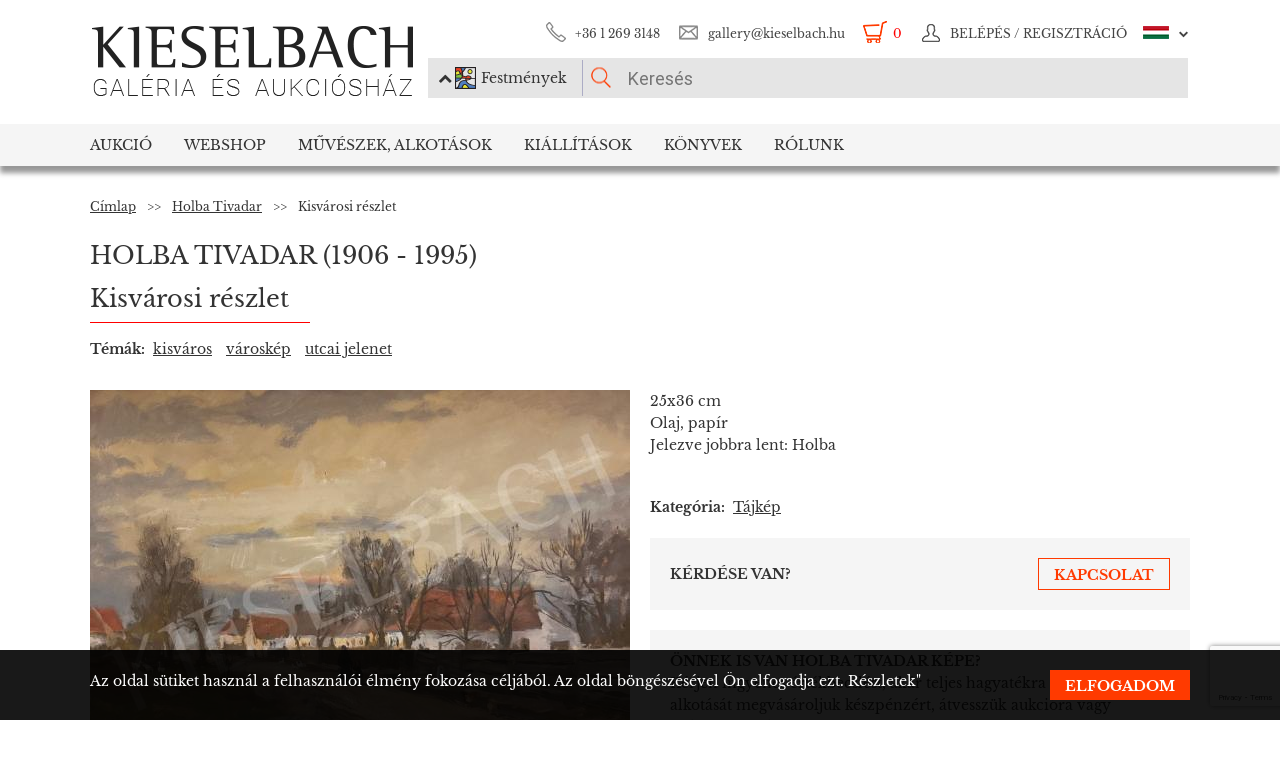

--- FILE ---
content_type: text/html; charset=UTF-8
request_url: https://www.kieselbach.hu/alkotas/kisvarosi-reszlet
body_size: 17927
content:
<!DOCTYPE html>
<html xmlns:fb="http://ogp.me/ns/fb#">
    <head>
        <title>Holba Tivadar - Kisvárosi részlet  festménye</title>
        <base href="https://www.kieselbach.hu/">

                    <meta http-equiv="content-type" content='text/html; charset=utf-8'>
                    <meta http-equiv="content-language" content='hu'>
                    <meta name="author" content='webformance'>
                    <meta name="rating" content='general'>
                    <meta name="language" content='hu'>
                    <meta name="robots" content='index, follow'>
                    <meta name="google-site-verification" content='XS9b2mwha09BBuZTbAEbhmN4jCuryEtuRpPLffCzkp0'>
                    <meta name="viewport" content='width=device-width, initial-scale=1, maximum-scale=1, user-scalable=no'>
                    <meta property="og:site_name" content='kieselbach'>
                    <meta property="og:type" content='website'>
                    <meta property="og:image" content='https://www.kieselbach.hu/media/upload/thumbs/creation/48768/origin_631228a632ff5.jpg'>
                    <meta name="facebook-domain-verification" content='l9aw354hq62zeplh5ndrkn2cr2uqhz'>
                    <meta name="description" content='25x36cm | Olaj, papír | Holba Tivadar  festmények a Kieselbach galériában. Ingyenes festmény értékbecslés, eredeti műtárgyak.'>
                    <meta name="keywords" content=''>
                    <meta property="og:title" content='Holba Tivadar - Kisvárosi részlet  festménye'>
                    <meta property="og:description" content='25x36cm | Olaj, papír | Holba Tivadar  festmények a Kieselbach galériában. Ingyenes festmény értékbecslés, eredeti műtárgyak.'>
        
                    <meta name="google-site-verification" content="XS9b2mwha09BBuZTbAEbhmN4jCuryEtuRpPLffCzkp0" />
        
                    <link rel="alternate" href="https://www.kieselbach.hu/artwork/small-town-detail" hreflang="en" />
        		
				<link rel="shortcut icon" href="favicon.ico" type="image/x-icon">
		<link rel="icon" href="favicon.ico" type="image/x-icon">
		
        <link rel="canonical" href="https://www.kieselbach.hu/alkotas/kisvarosi-reszlet">

                <link href="https://www.kieselbach.hu/plugins/bootstrap/dist/css/bootstrap.min.css" rel="stylesheet">
        <link rel="stylesheet" href="https://www.kieselbach.hu/components/kieselbach/front/assets/css/plugins.css" type="text/css">
                                                <link rel="stylesheet" href="https://www.kieselbach.hu/plugins/elusive/css/elusive-icons.css" type="text/css">
        <link rel="stylesheet" href="https://www.kieselbach.hu/plugins/lightbox2/dist/css/lightbox.css"  type="text/css" >
                <link rel="stylesheet" href="https://www.kieselbach.hu/plugins/fancybox/jquery.fancybox.css"  type="text/css" >
        <link rel="stylesheet" href="https://www.kieselbach.hu/plugins/font-awesome/css/font-awesome.min.css?_=d81771"  type="text/css" >
        <link rel="stylesheet" href="https://www.kieselbach.hu/plugins/sidr/stylesheets/jquery.sidr.light.css?_=d81771"  type="text/css" >
        <link href="https://www.kieselbach.hu/plugins/fuelux/dist/css/fuelux.min.css" rel="stylesheet">

        
                                                                            <link href="https://www.kieselbach.hu/plugins/jquery-mb-zoomify/css/mb.zoomify-custom.css?_=d81771" rel="stylesheet" type="text/css" >
                                        
        
                    <link href="https://www.kieselbach.hu/components/kieselbach/front/assets/css/latvanytervezo.css?_=d81771" rel="stylesheet" type="text/css" >
                    <link href="https://www.kieselbach.hu/components/kieselbach/front/assets/css/print.css?_=d81771" rel="stylesheet" type="text/css" >
                    <link href="https://www.kieselbach.hu/components/kieselbach/front/assets/css/default.css?_=d81771" rel="stylesheet" type="text/css" >
                    <link href="https://www.kieselbach.hu/components/kieselbach/front/assets/css/cookie_law.css?_=d81771" rel="stylesheet" type="text/css" >
        
        <!-- JQuery -->
        <script src="https://www.kieselbach.hu/plugins/jquery/dist/jquery.min.js"></script>
        <!-- JQuery UI -->
        <script src="https://www.kieselbach.hu/plugins/jquery-ui/jquery-ui.min.js"></script>

        <script src="https://www.kieselbach.hu/plugins/bootstrap-select/dist/js/bootstrap-select.min.js"></script>
        <script src="https://www.kieselbach.hu/plugins/selectize/dist/js/standalone/selectize.min.js"></script>
        		
		
		<script src="https://www.kieselbach.hu/plugins/sidr/jquery.sidr.min.js"></script>

        <script src="https://www.kieselbach.hu/plugins/fancybox/jquery.fancybox.pack.js"></script>

        
        <script src="https://www.kieselbach.hu/plugins/bootstrap/dist/js/bootstrap.min.js"></script> <!-- Fuel UX -->
        <script src="https://www.kieselbach.hu/plugins/fuelux/dist/js/fuelux.min.js"></script> <!-- Fuel UX -->

				
        
                                    <script type="text/javascript" src="https://www.kieselbach.hu/plugins/bootbox/bootbox.min.js?_=d98711"></script>
                                                <script type="text/javascript" src="https://www.kieselbach.hu/plugins/jquery-mb-zoomify/mb.zoomify.js?_=d98711"></script>
                            <script type="text/javascript" src="https://www.kieselbach.hu/plugins/jquery-mb-zoomify/spin.js?_=d98711"></script>
                                                                    <script type="text/javascript" src="https://www.kieselbach.hu/plugins/js-cookie/js.cookie.min.js?_=d98711"></script>
                    
        
                    <script type="text/javascript" src="https://www.kieselbach.hu/components/kieselbach/front/assets/js/latvanytervezo.js?_=d98711"></script>
                    <script type="text/javascript" src="https://www.kieselbach.hu/components/kieselbach/front/assets/js/core.js?_=d98711"></script>
                    <script type="text/javascript" src="https://www.kieselbach.hu/components/kieselbach/front/assets/js/cookie_law.js?_=d98711"></script>
                    <script type="text/javascript" src="https://www.kieselbach.hu/components/kieselbach/front/assets/js/consent_mode.js?_=d98711"></script>
        



        <script>
            var userID = '0';
            var userName = '';
        </script>



        <!--[if lt IE 9]>
        <script src="http://html5shim.googlecode.com/svn/trunk/html5.js"></script>
        <![endif]-->

    </head><body class="fuelux">
<script src="https://www.kieselbach.hu/plugins/eventEmitter/EventEmitter.min.js"></script>
<script src="https://www.kieselbach.hu/plugins/imagesloaded/imagesloaded.js"></script>
<script src="https://www.kieselbach.hu/plugins/imagesloaded/imagesloaded.pkgd.min.js"></script>
<script src="https://www.kieselbach.hu/plugins/wookmark/wookmark.min.js"></script>

<script src="https://www.kieselbach.hu/plugins/lightbox2/dist/js/lightbox.min.js"></script>


<!-- Google Tag Manager -->

<script>
    window.consentMode = window.consentMode || new ConsentMode();
    consentMode.init();
</script>

<!-- Google Tag Manager -->
<script>(function(w,d,s,l,i){w[l]=w[l]||[];w[l].push({'gtm.start':
    new Date().getTime(),event:'gtm.js'});var f=d.getElementsByTagName(s)[0],
            j=d.createElement(s),dl=l!='dataLayer'?'&l='+l:'';j.async=true;j.src=
            'https://www.googletagmanager.com/gtm.js?id='+i+dl;f.parentNode.insertBefore(j,f);
            })(window,document,'script','dataLayer','GTM-54JKGK');</script>
<!-- End Google Tag Manager -->

<!-- Create one update function for each consent parameter -->
<script>
    </script>

<div id="fb-root" class=""></div>
<div id="scrolldown-header-padding"><!-- Scroll downhoz magasság, hogy ne ugráljon a tartalom a kifixelt menü hiánya miatt -->
    <header>
        <!--<div class="fixedScroll">-->
        <div class="head page-width">
            <div class="logo ib">
                <a id="search-open"></a>
                <a id="mobile-menu-open" href="#header-nav-menu" class="mobile-menu main-menu">&#xf19b;</a>
                <div class="mobilewrapper">
                    <!--<div class="mobile-menu main-menu">&#xf19b;</div>-->
                    <a href="https://www.kieselbach.hu/">
                        <img src="https://www.kieselbach.hu/components/kieselbach/front/assets/images/logo_hu.png" alt="logo" title="" />
                    </a>
                                    </div>
            </div><div class="uppernav ib">
                <ul class="mainul smb">
                    <li class="ico phone first">
                        <a href="" title="">+36&nbsp;1&nbsp;269&nbsp;3148</a>
                    </li><li class="ico email">
                        <a href="" title="">gallery@kieselbach.hu</a>
                    </li><li class="ico cart active" onclick="location.href='https://www.kieselbach.hu/kosar'">
                        <a href="https://www.kieselbach.hu/kosar" title="" id="cartItemNum">0</a>
                    </li><li class="ico reg">
                        <a class="upper" href="https://www.kieselbach.hu/bejelentkezes" title="Belépés">
                            <img class="scrollimg" src="https://www.kieselbach.hu/components/kieselbach/front/assets/images/login.png" alt="" title="" />
                            <span class="text">Belépés / Regisztráció </span>
                        </a>
                    </li><li class="ico lang dropdown last hu">
                                                    <img class="scrollimg" src="https://www.kieselbach.hu/components/kieselbach/front/assets/images/flag_hu.png" alt="" title="" />
                                                <span class="upper elc esmall el-chevron-down-after text">
                                                                                                                                                                    </span>
                        <div class="langselect">
                            <p>Hivatalos fordítások</p>
                            <ul class="flaglist mmb">
                                <li class="hu"><a href="https://www.kieselbach.hu/alkotas/kisvarosi-reszlet" title="" id="url_hu">Magyar</a></li>
                                <li class="eng"><a href="https://www.kieselbach.hu/artwork/small-town-detail" title="" id="url_en">Angol</a></li>
                            </ul>
                            <p>Google fordító</p>
                            <div id="google_translate_element"></div>
                            <script type="text/javascript">
                                function googleTranslateElementInit() {
                                    new google.translate.TranslateElement({pageLanguage: 'hu', layout: google.translate.TranslateElement.InlineLayout.SIMPLE, autoDisplay: false}, 'google_translate_element');
                                }
                            </script><script type="text/javascript" src="//translate.google.com/translate_a/element.js?cb=googleTranslateElementInit"></script>
                            
                                                                                                                                        </div>
                    </li>
                </ul><form class="searchform" id="header-searchform" name="header-searchform" action="/kereses">
                    <input type="submit" value=""><input class="page-search" type="text" value="" name="keyword" id="searchField" data-placeholder="Keresés" data-placeholder-short="Keresés" placeholder="Keresés" />
                    <input type="hidden" name="type" value="0" id="autocomplete_type_input">
                    <div class="dropdown_btn">
                        <i class="fa fa-chevron-up"></i><img src="https://www.kieselbach.hu/components/kieselbach/front/assets/images/dropdown_creation_img.png" id="dorpdown_img"><span id="dropdown_text">Festmények</span>
                    </div>
                </form>

                <div id="autocomplete_type">
                    <div class="clr ui-widget-content ui-menu-divider"></div>
                    <div class="head">
                        <p class="title">Kérjük válasszon!</p>
                    </div>
                    <div class="item">
                        <a href="javascript:void(0)" class="active" data-type="0" data-img="https://www.kieselbach.hu/components/kieselbach/front/assets/images/dropdown_creation_img.png" data-text="Festmények" data-url="/kereses">&nbsp;</a>
                        <img src="https://www.kieselbach.hu/components/kieselbach/front/assets/images/dropdown_creation_img.png"><p>Festmények</p>
                    </div>
                    <div class="item">
                        <a href="javascript:void(0)" data-type="1" data-img="https://www.kieselbach.hu/components/kieselbach/front/assets/images/dropdown_photo_img.png" data-text="Fotográfia" data-url="/kereses-foto">&nbsp;</a>
                        <img src="https://www.kieselbach.hu/components/kieselbach/front/assets/images/dropdown_photo_img.png"><p>Fotográfia</p>
                    </div>
                </div>
            </div>
        </div>

        <nav id="header-nav" class="header-nav" role="navigation">
    <div id="header-nav-menu">
    <ul class="main-menu page-width">
        <li class="mobile-show"><a href="https://www.kieselbach.hu/bejelentkezes">Belépés / Regisztráció </a></li><li class="groupheader mobile-show"><a class="headerbutton">Nyelv kiválasztása </a><ul><li><a href="https://www.kieselbach.hu/alkotas/kisvarosi-reszlet">Magyar</a></li><li><a href="https://www.kieselbach.hu/artwork/small-town-detail">Angol</a></li></ul></li><li id="aukcio" class="first"><a href="/aukciok">Aukció</a></li><li id="ws"><a href="/kereses?tabid=creation&category=is_webshop">Webshop</a></li><li id="artists"><a href="/kereses?abcfilter=1&artistsearch=1">Művészek, Alkotások</a></li><li id="kiallitasok"><a href="/kiallitasok">Kiállítások</a></li><li id="books"><a href="/könyvek">Könyvek</a></li><li id="rolunk" class="last"><a href="/rolunk">Rólunk</a></li>    </ul>
    </div>
        <div class="dropdown webshop ws">
    <div class="page-width">
        <div class="images">
            <ul>
                <li>
                    <a href="https://www.kieselbach.hu/kereses?tabid=artist&is_webshop_artist=1&category=is_webshop" title="">
                        <div class="img">
                            <img src="https://www.kieselbach.hu/components/kieselbach/front/assets/images/menu_dropdown_webshop/muvesz.jpg" alt="" />
                                                    </div>
                        <p>Művészek szerint</p>
                    </a>
                </li><li>
                    <a href="https://www.kieselbach.hu/stilusok/webshop" title="">
                        <div class="img">
                            <img src="https://www.kieselbach.hu/components/kieselbach/front/assets/images/menu_dropdown_webshop/stilus.jpg" alt="" />
                                                    </div>
                        <p>Stílusok szerint</p>
                    </a>
                </li><li>
                    <a href="https://www.kieselbach.hu/temak/webshop" title="">
                        <div class="img">
                            <img src="https://www.kieselbach.hu/components/kieselbach/front/assets/images/menu_dropdown_webshop/tema.jpg" alt="" />
                                                    </div>
                        <p>Kategória szerint</p>
                    </a>
                </li><li>
                    <div class="more more2">
                        <a href="https://www.kieselbach.hu/kereses?tabid=creation&category=is_webshop" class="abs-link">
                            <p class="upper">Összes alkotás</p>
                            <div>
                                <div class="el el-chevron-right el-2x"></div>
                            </div>
                        </a>
                    </div>
                </li>
            </ul>
        </div>
    </div>
</div>        <div class="dropdown artists">
    <div class="page-width">
        <div class="menu ib">
            <ul>
                <li><a href="https://www.kieselbach.hu/muveszek" title="" class="dpnLink" data-rel="dpn-artists"><strong>Művészek ABC</strong></a></li>
                <li><a href="https://www.kieselbach.hu/stilusok" title="" class="dpnLink" data-rel="dpn-styles">Webshop Stílusok</a></li>
                <li><a href="https://www.kieselbach.hu/temak" title="" class="dpnLink" data-rel="dpn-themes">Kategóriák</a></li>
                <hr class="red">
                <li><a href="https://www.kieselbach.hu/mugyujtok" title="" class="dpnLink" data-rel="dpn-collector">Műgyüjtők</a></li>
                <li><a href="https://www.kieselbach.hu/wanted-konkret-kepet-keresunk" title=""  class="dpnLink">WANTED!</a></li>
            </ul>
        </div><div class="dropDownMenuContainer">
            <div class="dpnCont hidden" id="dpn-themes">
                <div class="images ib">
                    <ul class="ibul">
                                                    <li>
                            <a href="https://www.kieselbach.hu/kereses/theme/enterior_93?tabid=creation" title="">
                                <img src="https://www.kieselbach.hu/media/upload/thumbs/themes/menu_57f7b15c88cd5.jpg" alt="" />
                                <p>Enteriőr</p>
                            </a>
                            </li>                            <li>
                            <a href="https://www.kieselbach.hu/kereses/theme/szinek-realizmusok-meglepetesek-ertekesitessel-egybekotott-kiallitas?tabid=creation" title="">
                                <img src="https://www.kieselbach.hu/media/upload/thumbs/themes/menu_6079488e2968d.jpg" alt="" />
                                <p>Színek, Realizmus...</p>
                            </a>
                            </li>                            <li>
                            <a href="https://www.kieselbach.hu/kereses/theme/arckep_94?tabid=creation" title="">
                                <img src="https://www.kieselbach.hu/media/upload/thumbs/themes/menu_57f7afd90053a.jpg" alt="" />
                                <p>Emberábrázolás</p>
                            </a>
                            </li>                            <li>
                            <a href="https://www.kieselbach.hu/kereses/theme/muveszportrek?tabid=creation" title="">
                                <img src="https://www.kieselbach.hu/media/upload/thumbs/themes/menu_57f7af074e256.jpg" alt="" />
                                <p>Arckép</p>
                            </a>
                            </li>                            <li>
                            <a href="https://www.kieselbach.hu/kereses/theme/erotika-_18___95?tabid=creation" title="">
                                <img src="https://www.kieselbach.hu/media/upload/thumbs/themes/menu_571f66c74f658.png" alt="" />
                                <p>Erotika (18+)</p>
                            </a>
                            </li>                            <li>
                            <a href="https://www.kieselbach.hu/kereses/theme/eletkep_58?tabid=creation" title="">
                                <img src="https://www.kieselbach.hu/media/upload/thumbs/themes/menu_57f7b0a771541.jpg" alt="" />
                                <p>Életkép</p>
                            </a>
                            </li>                    </ul>
                </div><a href="https://www.kieselbach.hu/temak" title=""><div class="more ib">
                        <p>További kategóriák</p>
                        <div>
                            <div class="el el-chevron-right el-2x"></div>
                        </div>
                    </div>
                </a>
            </div>
            <div class="dpnCont hidden" id="dpn-styles">
                <div class="images ib">
                    <ul class="ibul">
                                                    <li>
                            <a href="https://www.kieselbach.hu/kereses/style/szobor?tabid=creation" title="">
                                <img src="https://www.kieselbach.hu/media/upload/thumbs/style/menu_57f79dd4cb806.jpg" alt="" />
                                <p>Szobor</p>
                            </a>
                            </li>                            <li>
                            <a href="https://www.kieselbach.hu/kereses/style/art-deco_81?tabid=creation" title="">
                                <img src="https://www.kieselbach.hu/media/upload/thumbs/style/menu_57f7a7fe23eec.jpg" alt="" />
                                <p>Art deco</p>
                            </a>
                            </li>                            <li>
                            <a href="https://www.kieselbach.hu/kereses/style/ii-vilaghaboru-utan?tabid=creation" title="">
                                <img src="https://www.kieselbach.hu/media/upload/thumbs/style/menu_57f79fdac6857.jpg" alt="" />
                                <p>II. világháború u...</p>
                            </a>
                            </li>                            <li>
                            <a href="https://www.kieselbach.hu/kereses/style/szurrealizmus_78?tabid=creation" title="">
                                <img src="https://www.kieselbach.hu/media/upload/thumbs/style/menu_57f7a04d3b075.jpg" alt="" />
                                <p>Szürrealizmus</p>
                            </a>
                            </li>                            <li>
                            <a href="https://www.kieselbach.hu/kereses/style/absztrakt_102?tabid=creation" title="">
                                <img src="https://www.kieselbach.hu/media/upload/thumbs/style/menu_57f7abee6503b.jpg" alt="" />
                                <p>Absztrakt művészet</p>
                            </a>
                            </li>                            <li>
                            <a href="https://www.kieselbach.hu/kereses/style/avantgard_77?tabid=creation" title="">
                                <img src="https://www.kieselbach.hu/media/upload/thumbs/style/menu_57f7a728bf392.jpg" alt="" />
                                <p>Avantgárd</p>
                            </a>
                            </li>                    </ul>
                </div><a href="https://www.kieselbach.hu/stilusok" title=""><div class="more ib">
                        <p>További stílusok</p>
                        <div>
                            <div class="el el-chevron-right el-2x"></div>
                        </div>
                    </div>
                </a>
            </div>
            <div class="dpnCont" id="dpn-artists">
                <div class="images ib">
                    <ul class="ibul">
                                                    <li>
                            <a href="https://www.kieselbach.hu/muvesz/szalmas-bela_1040" title="">
                                                                    <img src="https://www.kieselbach.hu/components/kieselbach/front/assets/images/kieselbach_muvesz_fantom_1_125x152.jpg" alt="" />
                                                                <p>Szalmás Béla</p>
                            </a>
                            </li>                            <li>
                            <a href="https://www.kieselbach.hu/muvesz/csabai-ekes-lajos_1925" title="">
                                                                    <img src="https://www.kieselbach.hu/media/upload/thumbs/artist/1250/menu_5d5e60624e7ad.jpg" alt="" />
                                                                <p> Csabai-Ékes Lajos</p>
                            </a>
                            </li>                            <li>
                            <a href="https://www.kieselbach.hu/muvesz/bruck-lajos_356" title="">
                                                                    <img src="https://www.kieselbach.hu/media/upload/thumbs/artist/315/menu_170_28_bruck_lajos_fotoja__e.n.__szigetvari_zoltan.jpg" alt="" />
                                                                <p> Bruck Lajos</p>
                            </a>
                            </li>                            <li>
                            <a href="https://www.kieselbach.hu/muvesz/bartoniek-anna_294" title="">
                                                                    <img src="https://www.kieselbach.hu/media/upload/thumbs/artist/253/menu_476_454_1.jpg" alt="" />
                                                                <p> Bartoniek Anna</p>
                            </a>
                            </li>                            <li>
                            <a href="https://www.kieselbach.hu/muvesz/kantor-andor_636" title="">
                                                                    <img src="https://www.kieselbach.hu/components/kieselbach/front/assets/images/kieselbach_muvesz_fantom_1_125x152.jpg" alt="" />
                                                                <p>Kántor Andor</p>
                            </a>
                            </li>                    </ul>
                </div><a href="https://www.kieselbach.hu/muveszek" title=""><div class="more ib">
                        <p>További művészek</p>
                        <div>
                            <div class="el el-chevron-right el-2x"></div>
                        </div>
                    </div>
                </a>
                <a href="https://www.kieselbach.hu/fotografusok" title=""><div class="more ib">
                        <p>További Fotográfusok</p>
                        <div>
                            <div class="el el-chevron-right el-2x"></div>
                        </div>
                    </div>
                </a>
            </div>
            <div class="dpnCont hidden" id="dpn-collector">
                <div class="images ib">
                    <ul class="ibul">
                                                    <li>
                            <a href="https://www.kieselbach.hu/mugyujto/1275-mednyanszky-agota-baro" title="">
                                                                    <img src="https://www.kieselbach.hu/components/kieselbach/front/assets/images/kieselbach_muvesz_fantom_1_125x152.jpg" alt="" />
                                                                <p>Mednyánszky Ágota...</p>
                            </a>
                            </li>                            <li>
                            <a href="https://www.kieselbach.hu/mugyujto/1702-schall-imre" title="">
                                                                    <img src="https://www.kieselbach.hu/components/kieselbach/front/assets/images/kieselbach_muvesz_fantom_1_125x152.jpg" alt="" />
                                                                <p>Schall Imre</p>
                            </a>
                            </li>                            <li>
                            <a href="https://www.kieselbach.hu/mugyujto/714-haas-janos" title="">
                                                                    <img src="https://www.kieselbach.hu/components/kieselbach/front/assets/images/kieselbach_muvesz_fantom_1_125x152.jpg" alt="" />
                                                                <p>Haas János</p>
                            </a>
                            </li>                            <li>
                            <a href="https://www.kieselbach.hu/mugyujto/45-f-antal-elemer" title="">
                                                                    <img src="https://www.kieselbach.hu/components/kieselbach/front/assets/images/kieselbach_muvesz_fantom_1_125x152.jpg" alt="" />
                                                                <p>F. Antal Elemér</p>
                            </a>
                            </li>                            <li>
                            <a href="https://www.kieselbach.hu/mugyujto/1950-takacs-gyula" title="">
                                                                    <img src="https://www.kieselbach.hu/components/kieselbach/front/assets/images/kieselbach_muvesz_fantom_1_125x152.jpg" alt="" />
                                                                <p>Takács Gyula</p>
                            </a>
                            </li>                            <li>
                            <a href="https://www.kieselbach.hu/mugyujto/918-karacson-arpad" title="">
                                                                    <img src="https://www.kieselbach.hu/components/kieselbach/front/assets/images/kieselbach_muvesz_fantom_1_125x152.jpg" alt="" />
                                                                <p>Karácson Árpád</p>
                            </a>
                            </li>                    </ul>
                </div><a href="https://www.kieselbach.hu/mugyujtok" title=""><div class="more ib">
                        <p>További műgyűjtők</p>
                        <div>
                            <div class="el el-chevron-right el-2x"></div>
                        </div>
                    </div>
                </a>
            </div>
        </div>
    </div>
</div>        <div class="dropdown books">
    <div class="page-width">
        <div class="menu ib">
            <ul>
                <li><a href="https://www.kieselbach.hu/konyvek" title="" class="sh-trigger " data-show="#book_menu">Könyvek</a></li>
                                <li><a href="https://www.kieselbach.hu/konyvek?&tabid=purchasable" title="" class="sh-trigger active" data-show="#purch">Megvásárolható</a></li>            </ul>
        </div><div class="sh-element ib" id="purch">
                <div class="images ib">
            <ul class="ibul">
                <li><a href="https://www.kieselbach.hu/konyv/fortepan-abc" title="Fortepan ABC"><img src="https://www.kieselbach.hu/media/upload/thumbs/book/38/menu_68a74675e8a8d.png" alt="" /><p>Fortepan ABC</p></a></li><li><a href="https://www.kieselbach.hu/konyv/youhu" title="Youhu"><img src="https://www.kieselbach.hu/media/upload/thumbs/book/34/menu_6384bf8cacd30.jpg" alt="" /><p>Youhu</p></a></li><li><a href="https://www.kieselbach.hu/konyv/a-valosag-szerelmese" title="A valóság szerelmese - Czene Béla festészete"><img src="https://www.kieselbach.hu/media/upload/thumbs/book/33/menu_629a1546e9391.jpg" alt="" /><p>A valóság szerelmese -...</p></a></li><li><a href="https://www.kieselbach.hu/konyv/scheiber-festeszet-a-jazz-ritmusaban" title="SCHEIBER"><img src="https://www.kieselbach.hu/media/upload/thumbs/book/16/menu_583ecfc8472f5.jpg" alt="" /><p>SCHEIBER</p></a></li><li><a href="https://www.kieselbach.hu/konyv/idorol-idore-1985" title="IDŐRŐL IDŐRE 1985"><img src="https://www.kieselbach.hu/media/upload/thumbs/book/15/menu_583ec786b0e6f.jpg" alt="" /><p>IDŐRŐL IDŐRE 1985</p></a></li><li><a href="https://www.kieselbach.hu/konyv/a-magyar-forradalom-1956-naplo" title="A MAGYAR FORRADALOM 1956 NAPLÓ"><img src="https://www.kieselbach.hu/media/upload/thumbs/book/14/menu_583ec6c6de66e.jpg" alt="" /><p>A MAGYAR FORRADALOM 1956 NAPLÓ</p></a></li>            </ul>
        </div><a href="https://www.kieselbach.hu/konyvek?&tabid=purchasable" title=""><div class="more ib">
                <p>Összes könyv</p>
            </div></a>
    </div><div class="sh-element ib hidden" id="book_menu">
            <div class="images ib">
                <ul class="ibul">
                    <li><a href="https://www.kieselbach.hu/konyv/fortepan-abc" title="Fortepan ABC"><img src="https://www.kieselbach.hu/media/upload/thumbs/book/38/menu_68a74675e8a8d.png" alt="" /><p>Fortepan ABC</p></a></li><li><a href="https://www.kieselbach.hu/konyv/megtalalt-kepek" title="Megtalált képek"><img src="https://www.kieselbach.hu/media/upload/thumbs/book/36/menu_675c589e05835.jpg" alt="" /><p>Megtalált képek</p></a></li><li><a href="https://www.kieselbach.hu/konyv/szonyi-istvan" title="Szőnyi István"><img src="https://www.kieselbach.hu/media/upload/thumbs/book/35/menu_6539423f4675a.jpg" alt="" /><p>Szőnyi István</p></a></li><li><a href="https://www.kieselbach.hu/konyv/youhu" title="Youhu"><img src="https://www.kieselbach.hu/media/upload/thumbs/book/34/menu_6384bf8cacd30.jpg" alt="" /><p>Youhu</p></a></li><li><a href="https://www.kieselbach.hu/konyv/a-valosag-szerelmese" title="A valóság szerelmese - Czene Béla festészete"><img src="https://www.kieselbach.hu/media/upload/thumbs/book/33/menu_629a1546e9391.jpg" alt="" /><p>A valóság szerelmese -...</p></a></li><li><a href="https://www.kieselbach.hu/konyv/a-titkos-gyujtemeny" title="A TITKOS GYŰJTEMÉNY"><img src="https://www.kieselbach.hu/media/upload/thumbs/book/23/menu_5849454ca1f24.jpg" alt="" /><p>A TITKOS GYŰJTEMÉNY</p></a></li>                </ul>
            </div><a href="https://www.kieselbach.hu/konyvek" title=""><div class="more ib">
                    <p>*all_book*</p>
                </div></a>
        </div>

</div>
    </div>
            <div class="dropdown aukcio oneart">
    <div class="page-width">
        <ul class="menu ib">
                                    <li><a href="https://www.kieselbach.hu/kategoria/aukciora-keresunk" class="sh-trigger" data-show="#mutargy-beadasa">Műtárgy beadása</a></li>
            <li><a href="https://www.kieselbach.hu/aukciok" class="sh-trigger active" data-show="#korabbi_aukciok">Korábbi aukciók</a></li>
            <hr class="red">
            <li class="noneupper"><a href="https://www.kieselbach.hu/cikk/hogyan-vasarolhat-nalunk-">Hogyan vásárolhat nálunk?</a></li>
                    </ul><div class="sh-element ib hidden" id="mutargy-beadasa"><div class="oneimage ib image-frame" style="background-image: url('https://www.kieselbach.hu/components/kieselbach/front/assets/images/festmenyertekbecsles.jpg')"></div><div class="texts ib"><h3>Aukcióra keresünk</h3><p>  A Kieselbach Galéria megalakulásától kezdve a magyarországi aukciós piac meghatározó szereplője.  </p></div><div class="more more2 ib"><a href="https://www.kieselbach.hu/kategoria/aukciora-keresunk" class="abs-link"><p class="upper">Műtárgy beadása</p><div><div class="el el-chevron-right el-2x"></div></div></a></div></div><div class="sh-element ib " id="korabbi_aukciok"><div class="images ib"><ul class="ibul"><li><img class="img" src="https://www.kieselbach.hu/media/upload/thumbs/auction/153/list_69259edf28b38.png" alt="" /><p>79. téli aukció</p><a href="https://www.kieselbach.hu/aukcio/79-teli-aukcio" title="" class="abs-link">&nbsp;</a></li><li><img class="img" src="https://www.kieselbach.hu/media/upload/thumbs/auction/152/list_68a9b43ff0baa.png" alt="" /><p>78. őszi aukció</p><a href="https://www.kieselbach.hu/aukcio/78-oszi-aukcio" title="" class="abs-link">&nbsp;</a></li><li><img class="img" src="https://www.kieselbach.hu/media/upload/thumbs/auction/151/list_680f51f9d73fe.png" alt="" /><p>77. tavaszi aukció</p><a href="https://www.kieselbach.hu/aukcio/77-tavaszi-aukcio" title="" class="abs-link">&nbsp;</a></li><li><img class="img" src="https://www.kieselbach.hu/media/upload/thumbs/auction/150/list_673f1c025ec00.png" alt="" /><p>76. aukció</p><a href="https://www.kieselbach.hu/aukcio/76-aukcio" title="" class="abs-link">&nbsp;</a></li><li><div class="more more2 ib"><a href="https://www.kieselbach.hu/aukcio/" class="abs-link"><p class="upper">Aukció<br/>részletei</p><div><div class="el el-chevron-right el-2x"></div></div></a></div></li></ul></div></div>
    </div>
</div>        <div class="dropdown kiallitasok oneart">
    <div class="page-width">
        <ul class="menu ib">
                        <li><a href="https://www.kieselbach.hu/kiallitasok" class="sh-trigger active" data-show="#korabbi_kiallitasok">Korábbi kiállítások</a></li>
        </ul><div class="sh-element ib " id="korabbi_kiallitasok">
            <div class="images ib">
                <ul class="ibul">
                                        <li>
                        <img class="img" src="https://www.kieselbach.hu/media/upload/thumbs/exhibition/128/list_6904d9de0a280.png" alt="" />
                        <p>Nádler-Nádas kiál...</p>
                        <a href="https://www.kieselbach.hu/kiallitas/nadler-nadas-kiallitas" title="" class="abs-link">&nbsp;</a>
                    </li>
                                        <li>
                        <img class="img" src="https://www.kieselbach.hu/media/upload/thumbs/exhibition/127/list_68a46ada1f343.png" alt="" />
                        <p>Fortepan ABC + AI</p>
                        <a href="https://www.kieselbach.hu/kiallitas/fortepan-abc-ai" title="" class="abs-link">&nbsp;</a>
                    </li>
                                        <li>
                        <img class="img" src="https://www.kieselbach.hu/media/upload/thumbs/exhibition/126/list_684043cb6ca5c.jpg" alt="" />
                        <p>Eladásos kiállítá...</p>
                        <a href="https://www.kieselbach.hu/kiallitas/eladasos-kiallitas-private-sale" title="" class="abs-link">&nbsp;</a>
                    </li>
                                        <li>
                        <img class="img" src="https://www.kieselbach.hu/media/upload/thumbs/exhibition/125/list_678e3a9a3deaa.jpg" alt="" />
                        <p>Megtalált képek -...</p>
                        <a href="https://www.kieselbach.hu/kiallitas/megtalalt-kepek-felfedezesek-es-meglepetesek-az-elmult-20-ev-mukereskedelmebol" title="" class="abs-link">&nbsp;</a>
                    </li>
                    <li>
                        <div class="more more2 ib">
                            <a href="https://www.kieselbach.hu/kiallitasok" title="" class="abs-link">
                                <p class="upper">Korábbi<br/>kiállítások</p>
                                <div>
                                    <div class="el el-chevron-right el-2x"></div>
                                </div>
                            </a>
                        </div>
                    </li>
                </ul>
            </div>
        </div>
    </div>
</div>        <div class="dropdown ertekbecsles">
    <div class="page-width">
        <div class="ib img" style="background-image: url('https://www.kieselbach.hu/components/kieselbach/front/assets/images/festmenyertekbecsles.jpg')">
            <a href="https://www.kieselbach.hu/festmenyertekbecsles"></a>
        </div><div class="ib text">
            <h3><a href="https://www.kieselbach.hu/festmenyertekbecsles">Festményértékbecslés</a></h3>
            <p><a href="https://www.kieselbach.hu/festmenyertekbecsles">Galériánkban lehetősége van festményeinek ingyenes értékbecslésére. Több évtizedes gyakorlattal rendelkező szakembereink árajánlatot adnak minden hozzánk eljuttatott...</a></p>
        </div>
        <div class="ib img" style="background-image: url('https://www.kieselbach.hu/media/upload/thumbs/cms_categories/menu_kg 0042 2 (1).jpg')">
            <a href="https://www.kieselbach.hu/kategoria/megvetelre-keresunk"></a>
        </div><div class="ib text">
            <h3><a href="https://www.kieselbach.hu/kategoria/megvetelre-keresunk">Megvesszük!</a></h3>
            <p><a href="https://www.kieselbach.hu/kategoria/megvetelre-keresunk">  Galériánk készpénzért is vásárol művészeti alkotásokat. Kérje ingyenes értékbecslésünket, hogy tisztában legyen a birtokában lévű művek értékével!  </a></p>
        </div>
        </div>
    </div>        <div class="dropdown hirek">
    <div class="page-width">
        <div class="images ib">
            <ul class="ibul">
                                <li>
                    <img class="img newsCategoryImage" src="https://www.kieselbach.hu/media/upload/thumbs/news_categories/menu_abanewyork01.jpg" alt="" />
                    <p>Utazás</p>
                    <a href="https://www.kieselbach.hu/hirek/utazas" title="" class="abs-link">&nbsp;</a>
                </li>
                                <li>
                    <img class="img newsCategoryImage" src="https://www.kieselbach.hu/media/upload/thumbs/news_categories/menu_big_5720aabe826df.png" alt="" />
                    <p>Tudomány</p>
                    <a href="https://www.kieselbach.hu/hirek/tudomany" title="" class="abs-link">&nbsp;</a>
                </li>
                                <li>
                    <img class="img newsCategoryImage" src="https://www.kieselbach.hu/media/upload/thumbs/news_categories/menu_lazar 01.jpg" alt="" />
                    <p>Történelem-Kép</p>
                    <a href="https://www.kieselbach.hu/hirek/tortenelmi-kep" title="" class="abs-link">&nbsp;</a>
                </li>
                                <li>
                    <img class="img" src="https://www.kieselbach.hu/components/kieselbach/front/assets/images/hirek_lista/news_category_4.jpg" alt="" />
                    <p>Facebook oldal</p>
                    <a target="_blank" href="https://www.facebook.com/kieselbach" title="" class="abs-link">&nbsp;</a>
                </li>
            </ul>
        </div>
    </div>
</div>        <div class="dropdown rolunk">
    <div class="page-width">
        <div class="images">
            <ul>
                <li>
                    <a href="https://www.kieselbach.hu/rolunk#contact" title="">
                        <div class="img">
                            <img src="https://www.kieselbach.hu/components/kieselbach/front/assets/images/menu_dropdown_rolunk/kapcsolat.jpg" alt="" />
                        </div>
                        <p>Kapcsolat</p>
                    </a>
                </li><li>
                    <a href="https://www.kieselbach.hu/sajto" title="">
                        <div class="img">
                            <img src="https://www.kieselbach.hu/components/kieselbach/front/assets/images/menu_dropdown_rolunk/sajto.jpg" alt="" />
                        </div>
                        <p>Sajtó</p>
                    </a>
                </li><li>
                    <a href="https://www.kieselbach.hu/kategoria/munkatarsaink" title="">
                        <div class="img">
                            <img src="https://www.kieselbach.hu/components/kieselbach/front/assets/images/menu_dropdown_rolunk/szakertoink.jpg" alt="" />
                        </div>
                        <p>Szakértőink</p>
                    </a>
                </li><li>
                    <a href="https://www.kieselbach.hu/cikk/celunk-misszionk" title="">
                        <div class="img">
                            <img src="https://www.kieselbach.hu/components/kieselbach/front/assets/images/menu_dropdown_rolunk/celunk.jpg" alt="" />
                        </div>
                        <p>Célunk</p>
                    </a>
                </li><li>
                    <a href="https://www.kieselbach.hu/cikk/tarsadalmi-szerepvallalas" title="">
                        <div class="img">
                            <img src="https://www.kieselbach.hu/components/kieselbach/front/assets/images/menu_dropdown_rolunk/szerepvallalas.jpg" alt="" />
                        </div>
                        <p>Társadalmi szerepvállalás</p>
                    </a>
                </li>
            </ul>
        </div>
    </div>
</div></nav>
    </header>
</div>

<div class="main page-width">

    <ul id="breadcrumbs" class="page-structure">
	                    <li><a href="https://www.kieselbach.hu/">Címlap</a></li>
            <li>&gt;&gt;</li>
        	                    <li><a href="https://www.kieselbach.hu/muvesz/holba-tivadar_9228">Holba Tivadar</a></li>
            <li>&gt;&gt;</li>
        	        <li>Kisvárosi részlet </li>
        	</ul>
    <article class="posts mb print">
        <section class="head">
            <h2><a href="https://www.kieselbach.hu/muvesz/holba-tivadar_9228">
                    <span class="edit-tooltip" >Holba Tivadar</span>
                </a> (1906 - 1995)            </h2>
            <h1 class="titleline normal edit-tooltip"
                >Kisvárosi részlet </h1>
                            <p class="creation-tags-top smt"><strong>Témák:</strong>&nbsp;
                                            <span class="underline smr"><a href="https://www.kieselbach.hu/kereses/tag/kisvaros?tabid=creation&category=is_webshop">kisváros</a></span>
                                            <span class="underline smr"><a href="https://www.kieselbach.hu/kereses/tag/varoskep?tabid=creation&category=is_webshop">városkép</a></span>
                                            <span class="underline smr"><a href="https://www.kieselbach.hu/kereses/tag/utcai-jelenet?tabid=creation&category=is_webshop">utcai jelenet</a></span>
                                    </p>
                    </section>
        <section class="body">
            <div class="divided half first">
                <div class="displayer mmb">
                    <figure>
                        						                            <a href="https://www.kieselbach.hu/media/upload/thumbs/creation/48768/origin_631228a632ff5.jpg" title="" class="edit-tooltip zoomFancy"
                               >
                                <img class="winscale" src="https://www.kieselbach.hu/media/upload/thumbs/creation/48768/big_631228a632ff5.jpg" alt="Holba Tivadar - Kisvárosi részlet  festménye" title="" data-highres="https://www.kieselbach.hu/media/upload/thumbs/creation/48768/origin_631228a632ff5.jpg" data-id="0"/>
                            </a>
                            						                    </figure>
                    <ul class="equaldivide fifth">
                                                                    </ul>
                </div>
                                    <div class="no-print">
                                            </div>
                                <div class="bottomredline no-print">
                    <ul class="socials sect ibul desktop">
                        <li class="facebook-social">
                                                        <a href="http://www.facebook.com/sharer/sharer.php?u=https://www.kieselbach.hu/alkotas/kisvarosi-reszlet" target="_blank">
                                <img src="https://www.kieselbach.hu/components/kieselbach/front/assets/images/fb_share.png">
                            </a>
                        </li><li>
                            <a data-pin-do="buttonBookmark" null href="//www.pinterest.com/pin/create/button/">
                                <img src="//assets.pinterest.com/images/pidgets/pinit_fg_en_rect_gray_20.png" />
                            </a>
                            <script async defer src="//assets.pinterest.com/js/pinit.js"></script>
                        </li><li>
                            <script src="https://apis.google.com/js/platform.js" async defer></script>
                            <div class="g-plus" data-action="share" data-annotation="none"></div>
                        </li>
                    </ul>
                </div>
                <div class="bottomredline on-mobile-hide no-print">
                    <ul class="assets">
                                                <li class="rib">
                            <p><strong>Eredetiségigazolás minden megvásárolt képhez</strong><br/>Eredetiségigazolás minden megvásárolt képhez</p>
                        </li><li class="sta">
                            <p><strong>Személyes megtekintés galériánkban</strong><br/>Egyeztetés után a Kieselbach galéria és aukcióházban, Budapesten.</p>
                        </li><li class="mag">
                            <p><strong>Ingyenes festmény értékbecslés</strong><br/>Ingyenes festmény értékbecslés</p>
                        </li>
                    </ul>
                </div>
            </div><div class="divided half last">
                <div class="content">
                    <p class="mmb">                            <span class="edit-tooltip"
                                  >25x36 cm</span><br/>
                                                                            Olaj, papír<br/>
                                                Jelezve jobbra lent: Holba
                    </p>

                                                                                                                                            
                </div>

                                                                                                                                                        
                <div class="content">
																									                    					                                            <p><strong>Kategória:</strong>&nbsp;
                                                            <a href="https://www.kieselbach.hu/kereses/theme/tajkep_92/?tabid=creation&theme=7"><span class="underline smr">Tájkép</span> </a>
                                                    </p>
                                                                                                </div>

                <div class="graybox mmb no-print">
                    <p class="buttonpadd upper ib"><strong>Kérdése van?</strong></p>
                                <div class="ib float right">
                                    <a href="https://www.kieselbach.hu/rolunk#contact" title=""><span class="textbutton">Kapcsolat</span></a>
                                </div>
                </div>

                <div class="graybox no-print">
                    <div class="texts">
                        <p class="upper"><strong>Önnek is van Holba Tivadar képe?</strong></p>
                        <p>Kérjen ingyenes értékbecslést, akár teljes hagyatékra is! Hasonló alkotását megvásároljuk készpénzért, átvesszük aukcióra vagy webgalériánkban kínáljuk.</p>
                    </div>
                                <div class="right smt">
                                    <a href="https://www.kieselbach.hu/festmenyertekbecsles" title=""><span class="textbutton">Kérjen ingyenes értékbecslést</span></a>
                                </div>
                </div>

            </div>
            <div class="bottomredline on-mobile-show no-print">
                <ul class="assets">
                    <li class="mus">
                        <p><strong>Legnagyobb magyar festménygyűjtemény</strong><br/>Több mint 100.000 magyar művészi alkotás.</p>
                    </li><li class="rib">
                        <p><strong>Eredetiségigazolás minden megvásárolt képhez</strong><br/>Eredetiségigazolás minden megvásárolt képhez</p>
                    </li><li class="sta">
                        <p><strong>Személyes megtekintés galériánkban</strong><br/>Egyeztetés után a Kieselbach galéria és aukcióházban, Budapesten.</p>
                    </li><li class="mag">
                        <p><strong>Ingyenes festmény értékbecslés</strong><br/>Ingyenes festmény értékbecslés</p>
                    </li>
                </ul>
            </div>
        </section>
    </article>

	
    <!-- Tabs -->
    
        <script>
    
    $(document).ready(function () {
        $(document).imagesLoaded().always(function () {
            /* Wookmark plugin init */
            (function ($) {
                var wookmark = $('.tiles-wrap').wookmark({
                    // Prepare layout options.
                    autoResize: true, // This will auto-update the layout when the browser window is resized.
                    offset: 10, // Optional, the distance between grid items
                });
            })(jQuery);
        });
    });
    
</script>

<article class="mb">
    <div id="tabs">
        <div id="tabs-def">
            <div>
                                                    <h3 class="red">*webshop_creations_of*</h3>
                                                                    
                <div class="clr"></div>

                <div >
                                            <div class="clear no-print"></div>
<div class="asyncContent">
    <div class="wookwrapper" role="main">
        <ul class="image-box tiles-wrap animated" id="list_elem_container">
                                                                            
                <li class="item alkotas_item" data-url="nagymarosi-utca-6331">
                    <figure>
                        <a href="https://www.kieselbach.hu/alkotas/nagymarosi-utca-6331" title="Holba Tivadar - Nagymarosi utca " class="edit-tooltip"
                                >

                            
                            
                            
                                                            <img src="https://www.kieselbach.hu/media/upload/thumbs/creation/15731/list_18_240_UU411.JPG" alt="Holba Tivadar - Nagymarosi utca ">
                                                    </a>
                    </figure>
                                                            <div class="meta mini">

                        
                        
                        <a href="https://www.kieselbach.hu/alkotas/nagymarosi-utca-6331" title="Holba Tivadar - Nagymarosi utca " class="edit-tooltip"
                                                        >
                            <h4>Holba Tivadar</h4>
                            <p class="spacedown">(1906 - 1995)</p>
                            <p class=""><strong>Nagymarosi utca
                                    , 1956</strong></p>
                                                        <br>
                            <p>
                                                                    <span class="no-wrap">
                                        <strong>
                                                                                            235 000 Ft
                                                                                    </strong>
                                        </span>
                                                            </p>
                        </a>
                        
                    </div>
                </li>
                                                                
                <li class="item alkotas_item" data-url="nagymarosi-latkep-gozossel">
                    <figure>
                        <a href="https://www.kieselbach.hu/alkotas/nagymarosi-latkep-gozossel" title="Holba Tivadar - Nagymarosi látkép gőzössel  " class="edit-tooltip"
                                >

                            
                            
                            
                                                            <img src="https://www.kieselbach.hu/media/upload/thumbs/creation/53321/list_67d3f3be2b5e8.jpg" alt="Holba Tivadar - Nagymarosi látkép gőzössel  ">
                                                    </a>
                    </figure>
                                                            <div class="meta mini">

                        
                        
                        <a href="https://www.kieselbach.hu/alkotas/nagymarosi-latkep-gozossel" title="Holba Tivadar - Nagymarosi látkép gőzössel  " class="edit-tooltip"
                                                        >
                            <h4>Holba Tivadar</h4>
                            <p class="spacedown">(1906 - 1995)</p>
                            <p class=""><strong>Nagymarosi látkép gőzössel 
                                    </strong></p>
                                                        <br>
                            <p>
                                                                    <span class="no-wrap">
                                        <strong>
                                                                                            155 000 Ft
                                                                                    </strong>
                                        </span>
                                                            </p>
                        </a>
                        
                    </div>
                </li>
                                </ul>
    </div>
            <div id="pager-wrapper" class="hidden"
             data-action="creation/getList/db"
             data-id="48768"
             data-aid="6403"
        ></div>
    </div>
                    
                                    </div>
                <div id="lazyLoadPointer"></div>

            </div>
        </div>
    </div>
</article>
    
        <script>
    
    $(document).ready(function () {
        $(document).imagesLoaded().always(function () {
            /* Wookmark plugin init */
            (function ($) {
                var wookmark = $('.tiles-wrap').wookmark({
                    // Prepare layout options.
                    autoResize: true, // This will auto-update the layout when the browser window is resized.
                    offset: 10, // Optional, the distance between grid items
                });
            })(jQuery);
        });
    });
    
</script>

<article class="mb">
    <div id="tabs">
        <div id="tabs-def">
            <div>
                                                    <h3 class="red">Holba Tivadar további alkotásai</h3>
                                                                    
                <div class="clr"></div>

                <div >
                                            <div class="clear no-print"></div>
<div class="asyncContent">
    <div class="wookwrapper" role="main">
        <ul class="image-box tiles-wrap animated" id="list_elem_container">
                                                                            
                <li class="item alkotas_item" data-url="dunakanyar-telen">
                    <figure>
                        <a href="https://www.kieselbach.hu/alkotas/dunakanyar-telen" title="Holba Tivadar - Dunakanyar télen " class="edit-tooltip"
                                >

                            
                            
                            
                                                            <img src="https://www.kieselbach.hu/media/upload/thumbs/creation/45013/list_5ff83ee906272.jpg" alt="Holba Tivadar - Dunakanyar télen ">
                                                    </a>
                    </figure>
                                                            <div class="meta mini">

                        
                        
                        <a href="https://www.kieselbach.hu/alkotas/dunakanyar-telen" title="Holba Tivadar - Dunakanyar télen " class="edit-tooltip"
                                                        >
                            <h4>Holba Tivadar</h4>
                            <p class="spacedown">(1906 - 1995)</p>
                            <p class=""><strong>Dunakanyar télen
                                    </strong></p>
                                                    </a>
                        
                    </div>
                </li>
                                </ul>
    </div>
            <div id="pager-wrapper" class="hidden"
             data-action="creation/getList/db"
             data-id="48768"
             data-aid="6403"
        ></div>
    </div>
                    
                                    </div>
                <div id="lazyLoadPointer"></div>

            </div>
        </div>
    </div>
</article>
    
        <script>
    
    $(document).ready(function () {
        $(document).imagesLoaded().always(function () {
            /* Wookmark plugin init */
            (function ($) {
                var wookmark = $('.tiles-wrap').wookmark({
                    // Prepare layout options.
                    autoResize: true, // This will auto-update the layout when the browser window is resized.
                    offset: 10, // Optional, the distance between grid items
                });
            })(jQuery);
        });
    });
    
</script>

<article class="mb">
    <div id="tabs">
        <div id="tabs-def">
            <div>
                                                    <h3 class="red">Hasonló alkotások</h3>
                                                                    
                <div class="clr"></div>

                <div >
                                            <div class="clear no-print"></div>
<div class="asyncContent">
    <div class="wookwrapper" role="main">
        <ul class="image-box tiles-wrap animated" id="list_elem_container">
                                                                            
                <li class="item alkotas_item" data-url="kisvarosi-utcareszlet-napsutesben">
                    <figure>
                        <a href="https://www.kieselbach.hu/alkotas/kisvarosi-utcareszlet-napsutesben" title="Dinnyés Ferenc - Kisvárosi utcarészlet napsütésben  " class="edit-tooltip"
                                >

                            
                            
                            
                                                            <img src="https://www.kieselbach.hu/media/upload/thumbs/creation/48085/list_627bc716e76c5.jpg" alt="Dinnyés Ferenc - Kisvárosi utcarészlet napsütésben  ">
                                                    </a>
                    </figure>
                                                            <div class="meta mini">

                        
                        
                        <a href="https://www.kieselbach.hu/alkotas/kisvarosi-utcareszlet-napsutesben" title="Dinnyés Ferenc - Kisvárosi utcarészlet napsütésben  " class="edit-tooltip"
                                                        >
                            <h4>Dinnyés Ferenc</h4>
                            <p class="spacedown">(1886 - 1958)</p>
                            <p class=""><strong>Kisvárosi utcarészlet napsütésben 
                                    </strong></p>
                                                        <br>
                            <p>
                                                            </p>
                        </a>
                        
                    </div>
                </li>
                                                                
                <li class="item alkotas_item" data-url="varoskep-hu-52382">
                    <figure>
                        <a href="https://www.kieselbach.hu/alkotas/varoskep-hu-52382" title=" Bajor Ágost - Városkép " class="edit-tooltip"
                                >

                            
                            
                            
                                                            <img src="https://www.kieselbach.hu/media/upload/thumbs/creation/52382/list_66a78b5f6b0ee.jpg" alt=" Bajor Ágost - Városkép ">
                                                    </a>
                    </figure>
                                                            <div class="meta mini">

                        
                        
                        <a href="https://www.kieselbach.hu/alkotas/varoskep-hu-52382" title=" Bajor Ágost - Városkép " class="edit-tooltip"
                                                        >
                            <h4> Bajor Ágost</h4>
                            <p class="spacedown">(1892 - 1958)</p>
                            <p class=""><strong>Városkép
                                    </strong></p>
                                                    </a>
                        
                    </div>
                </li>
                                                                
                <li class="item alkotas_item" data-url="napsutotte-szentendrei-utca">
                    <figure>
                        <a href="https://www.kieselbach.hu/alkotas/napsutotte-szentendrei-utca" title=" Kmetty János - Napsütötte szentendrei utca  " class="edit-tooltip"
                                >

                            
                            
                            
                                                            <img src="https://www.kieselbach.hu/media/upload/thumbs/creation/51721/list_65d5f89b78430.jpg" alt=" Kmetty János - Napsütötte szentendrei utca  ">
                                                    </a>
                    </figure>
                                                            <div class="meta mini">

                        
                        
                        <a href="https://www.kieselbach.hu/alkotas/napsutotte-szentendrei-utca" title=" Kmetty János - Napsütötte szentendrei utca  " class="edit-tooltip"
                                                        >
                            <h4> Kmetty János</h4>
                            <p class="spacedown">(1889 - 1975)</p>
                            <p class=""><strong>Napsütötte szentendrei utca 
                                    </strong></p>
                                                    </a>
                        
                    </div>
                </li>
                                                                
                <li class="item alkotas_item" data-url="oreg-szentendrei-hazak-1975">
                    <figure>
                        <a href="https://www.kieselbach.hu/alkotas/oreg-szentendrei-hazak-1975" title="Onódi Béla - Öreg szentendrei házak 1975 " class="edit-tooltip"
                                >

                            
                            
                            
                                                            <img src="https://www.kieselbach.hu/media/upload/thumbs/creation/47690/list_62693f791d70c.jpg" alt="Onódi Béla - Öreg szentendrei házak 1975 ">
                                                    </a>
                    </figure>
                                                            <div class="meta mini">

                        
                        
                        <a href="https://www.kieselbach.hu/alkotas/oreg-szentendrei-hazak-1975" title="Onódi Béla - Öreg szentendrei házak 1975 " class="edit-tooltip"
                                                        >
                            <h4>Onódi Béla</h4>
                            <p class="spacedown">(1900 - 1991)</p>
                            <p class=""><strong>Öreg szentendrei házak 1975
                                    </strong></p>
                                                        <br>
                            <p>
                                                            </p>
                        </a>
                        
                    </div>
                </li>
                                                                
                <li class="item alkotas_item" data-url="kisvarosi-latkep">
                    <figure>
                        <a href="https://www.kieselbach.hu/alkotas/kisvarosi-latkep" title=" Ismeretlen művész olvashatatlan szignóval - Kisvárosi látkép " class="edit-tooltip"
                                >

                            
                            
                            
                                                            <img src="https://www.kieselbach.hu/media/upload/thumbs/creation/35559/list_5abb8baf4f8ab.jpg" alt=" Ismeretlen művész olvashatatlan szignóval - Kisvárosi látkép ">
                                                    </a>
                    </figure>
                                                            <div class="meta mini">

                        
                        
                        <a href="https://www.kieselbach.hu/alkotas/kisvarosi-latkep" title=" Ismeretlen művész olvashatatlan szignóval - Kisvárosi látkép " class="edit-tooltip"
                                                        >
                            <h4> Ismeretlen művész olvashatatlan szignóval</h4>
                            <p class="spacedown"></p>
                            <p class=""><strong>Kisvárosi látkép
                                    </strong></p>
                                                        <br>
                            <p>
                                                            </p>
                        </a>
                        
                    </div>
                </li>
                                                                
                <li class="item alkotas_item" data-url="szentendrei-udvar">
                    <figure>
                        <a href="https://www.kieselbach.hu/alkotas/szentendrei-udvar" title=" Barcsay Jenő - Szentendrei udvar " class="edit-tooltip"
                                >

                            
                            
                            
                                                            <img src="https://www.kieselbach.hu/media/upload/thumbs/creation/51726/list_65d8cae2aa13b.jpg" alt=" Barcsay Jenő - Szentendrei udvar ">
                                                    </a>
                    </figure>
                                                            <div class="meta mini">

                        
                        
                        <a href="https://www.kieselbach.hu/alkotas/szentendrei-udvar" title=" Barcsay Jenő - Szentendrei udvar " class="edit-tooltip"
                                                        >
                            <h4> Barcsay Jenő</h4>
                            <p class="spacedown">(1900 - 1988)</p>
                            <p class=""><strong>Szentendrei udvar
                                    </strong></p>
                                                        <br>
                            <p>
                                                            </p>
                        </a>
                        
                    </div>
                </li>
                                                                
                <li class="item alkotas_item" data-url="beszelgetok-hu-52415">
                    <figure>
                        <a href="https://www.kieselbach.hu/alkotas/beszelgetok-hu-52415" title=" Ilosvai Varga István - Beszélgetők  " class="edit-tooltip"
                                >

                            
                            
                            
                                                            <img src="https://www.kieselbach.hu/media/upload/thumbs/creation/52415/list_66aa477ace66a.jpg" alt=" Ilosvai Varga István - Beszélgetők  ">
                                                    </a>
                    </figure>
                                                            <div class="meta mini">

                        
                        
                        <a href="https://www.kieselbach.hu/alkotas/beszelgetok-hu-52415" title=" Ilosvai Varga István - Beszélgetők  " class="edit-tooltip"
                                                        >
                            <h4> Ilosvai Varga István</h4>
                            <p class="spacedown">(1895 - 1978)</p>
                            <p class=""><strong>Beszélgetők 
                                    </strong></p>
                                                        <br>
                            <p>
                                                            </p>
                        </a>
                        
                    </div>
                </li>
                                                                
                <li class="item alkotas_item" data-url="kisvaros-hu-38260">
                    <figure>
                        <a href="https://www.kieselbach.hu/alkotas/kisvaros-hu-38260" title=" Kádár Béla - Kisváros " class="edit-tooltip"
                                >

                            
                            
                            
                                                            <img src="https://www.kieselbach.hu/media/upload/thumbs/creation/38260/list_5b4773eac9de9.jpg" alt=" Kádár Béla - Kisváros ">
                                                    </a>
                    </figure>
                                                            <div class="meta mini">

                        
                        
                        <a href="https://www.kieselbach.hu/alkotas/kisvaros-hu-38260" title=" Kádár Béla - Kisváros " class="edit-tooltip"
                                                        >
                            <h4> Kádár Béla</h4>
                            <p class="spacedown">(1877 - 1956)</p>
                            <p class=""><strong>Kisváros
                                    </strong></p>
                                                    </a>
                        
                    </div>
                </li>
                                                                
                <li class="item alkotas_item" data-url="vasarhelyi-utca">
                    <figure>
                        <a href="https://www.kieselbach.hu/alkotas/vasarhelyi-utca" title="Csikós András - Vásárhelyi utca " class="edit-tooltip"
                                >

                            
                            
                            
                                                            <img src="https://www.kieselbach.hu/media/upload/thumbs/creation/51750/list_65e0a48b705b6.jpg" alt="Csikós András - Vásárhelyi utca ">
                                                    </a>
                    </figure>
                                                            <div class="meta mini">

                        
                        
                        <a href="https://www.kieselbach.hu/alkotas/vasarhelyi-utca" title="Csikós András - Vásárhelyi utca " class="edit-tooltip"
                                                        >
                            <h4>Csikós András</h4>
                            <p class="spacedown">(1947 - 2006)</p>
                            <p class=""><strong>Vásárhelyi utca
                                    </strong></p>
                                                    </a>
                        
                    </div>
                </li>
                                                                
                <li class="item alkotas_item" data-url="koratavasz-fertod">
                    <figure>
                        <a href="https://www.kieselbach.hu/alkotas/koratavasz-fertod" title=" Hikádi Erzsébet - Koratavasz, Fertőd " class="edit-tooltip"
                                >

                            
                            
                            
                                                            <img src="https://www.kieselbach.hu/media/upload/thumbs/creation/52847/list_6720fe166ecfa.jpg" alt=" Hikádi Erzsébet - Koratavasz, Fertőd ">
                                                    </a>
                    </figure>
                                                            <div class="meta mini">

                        
                        
                        <a href="https://www.kieselbach.hu/alkotas/koratavasz-fertod" title=" Hikádi Erzsébet - Koratavasz, Fertőd " class="edit-tooltip"
                                                        >
                            <h4> Hikádi Erzsébet</h4>
                            <p class="spacedown">(1911 - 2008)</p>
                            <p class=""><strong>Koratavasz, Fertőd
                                    </strong></p>
                                                        <br>
                            <p>
                                                            </p>
                        </a>
                        
                    </div>
                </li>
                                                                
                <li class="item alkotas_item" data-url="seta-a-kisvarosban">
                    <figure>
                        <a href="https://www.kieselbach.hu/alkotas/seta-a-kisvarosban" title="Litkei József - Séta a kisvárosban " class="edit-tooltip"
                                >

                            
                            
                            
                                                            <img src="https://www.kieselbach.hu/media/upload/thumbs/creation/53274/list_67a0b4be31d24.jpg" alt="Litkei József - Séta a kisvárosban ">
                                                    </a>
                    </figure>
                                                            <div class="meta mini">

                        
                        
                        <a href="https://www.kieselbach.hu/alkotas/seta-a-kisvarosban" title="Litkei József - Séta a kisvárosban " class="edit-tooltip"
                                                        >
                            <h4>Litkei József</h4>
                            <p class="spacedown">(1924 - 1988)</p>
                            <p class=""><strong>Séta a kisvárosban
                                    </strong></p>
                                                        <br>
                            <p>
                                                            </p>
                        </a>
                        
                    </div>
                </li>
                                                                
                <li class="item alkotas_item" data-url="regi-utca-hu-50107">
                    <figure>
                        <a href="https://www.kieselbach.hu/alkotas/regi-utca-hu-50107" title=" Ámos Imre - Régi utca " class="edit-tooltip"
                                >

                            
                            
                            
                                                            <img src="https://www.kieselbach.hu/media/upload/thumbs/creation/50107/list_641c413c5be4f.jpg" alt=" Ámos Imre - Régi utca ">
                                                    </a>
                    </figure>
                                                            <div class="meta mini">

                        
                        
                        <a href="https://www.kieselbach.hu/alkotas/regi-utca-hu-50107" title=" Ámos Imre - Régi utca " class="edit-tooltip"
                                                        >
                            <h4> Ámos Imre</h4>
                            <p class="spacedown">(1907 - 1944)</p>
                            <p class=""><strong>Régi utca
                                    </strong></p>
                                                        <br>
                            <p>
                                                            </p>
                        </a>
                        
                    </div>
                </li>
                                                                
                <li class="item alkotas_item" data-url="taban-virag-benedek-utca-1987">
                    <figure>
                        <a href="https://www.kieselbach.hu/alkotas/taban-virag-benedek-utca-1987" title=" Fencz Lajos  - Tabán (Virág Benedek utca), 1987  " class="edit-tooltip"
                                >

                            
                            
                            
                                                            <img src="https://www.kieselbach.hu/media/upload/thumbs/creation/50769/list_64ff1c1c78a8a.jpg" alt=" Fencz Lajos  - Tabán (Virág Benedek utca), 1987  ">
                                                    </a>
                    </figure>
                                                            <div class="meta mini">

                        
                        
                        <a href="https://www.kieselbach.hu/alkotas/taban-virag-benedek-utca-1987" title=" Fencz Lajos  - Tabán (Virág Benedek utca), 1987  " class="edit-tooltip"
                                                        >
                            <h4> Fencz Lajos </h4>
                            <p class="spacedown"></p>
                            <p class=""><strong>Tabán (Virág Benedek utca), 1987 
                                    </strong></p>
                                                    </a>
                        
                    </div>
                </li>
                                                                
                <li class="item alkotas_item" data-url="kis-david-haz-1967-szeged">
                    <figure>
                        <a href="https://www.kieselbach.hu/alkotas/kis-david-haz-1967-szeged" title=" Szili Török Dezső - Kis-Dávid ház 1967 (Szeged)  " class="edit-tooltip"
                                >

                            
                            
                            
                                                            <img src="https://www.kieselbach.hu/media/upload/thumbs/creation/48092/list_627bd264ed4e1.jpg" alt=" Szili Török Dezső - Kis-Dávid ház 1967 (Szeged)  ">
                                                    </a>
                    </figure>
                                                            <div class="meta mini">

                        
                        
                        <a href="https://www.kieselbach.hu/alkotas/kis-david-haz-1967-szeged" title=" Szili Török Dezső - Kis-Dávid ház 1967 (Szeged)  " class="edit-tooltip"
                                                        >
                            <h4> Szili Török Dezső</h4>
                            <p class="spacedown"></p>
                            <p class=""><strong>Kis-Dávid ház 1967 (Szeged) 
                                    </strong></p>
                                                        <br>
                            <p>
                                                            </p>
                        </a>
                        
                    </div>
                </li>
                                                                
                <li class="item alkotas_item" data-url="teli-varoskep-hu-48533">
                    <figure>
                        <a href="https://www.kieselbach.hu/alkotas/teli-varoskep-hu-48533" title=" Czene Béla - Téli városkép  " class="edit-tooltip"
                                >

                            
                            
                            
                                                            <img src="https://www.kieselbach.hu/media/upload/thumbs/creation/48533/list_62bece4c6d2f9.jpg" alt=" Czene Béla - Téli városkép  ">
                                                    </a>
                    </figure>
                                                            <div class="meta mini">

                        
                        
                        <a href="https://www.kieselbach.hu/alkotas/teli-varoskep-hu-48533" title=" Czene Béla - Téli városkép  " class="edit-tooltip"
                                                        >
                            <h4> Czene Béla</h4>
                            <p class="spacedown">(1911 - 1999)</p>
                            <p class=""><strong>Téli városkép 
                                    </strong></p>
                                                    </a>
                        
                    </div>
                </li>
                                                                
                <li class="item alkotas_item" data-url="tokaji-hazak">
                    <figure>
                        <a href="https://www.kieselbach.hu/alkotas/tokaji-hazak" title="Tamás Ervin - Tokaji házak  " class="edit-tooltip"
                                >

                            
                            
                            
                                                            <img src="https://www.kieselbach.hu/media/upload/thumbs/creation/50716/list_64c3b8b3b9f59.jpg" alt="Tamás Ervin - Tokaji házak  ">
                                                    </a>
                    </figure>
                                                            <div class="meta mini">

                        
                        
                        <a href="https://www.kieselbach.hu/alkotas/tokaji-hazak" title="Tamás Ervin - Tokaji házak  " class="edit-tooltip"
                                                        >
                            <h4>Tamás Ervin</h4>
                            <p class="spacedown">(1922 - 1996)</p>
                            <p class=""><strong>Tokaji házak 
                                    </strong></p>
                                                        <br>
                            <p>
                                                            </p>
                        </a>
                        
                    </div>
                </li>
                                                                
                <li class="item alkotas_item" data-url="teli-utca-a-nagyvarosban-1913">
                    <figure>
                        <a href="https://www.kieselbach.hu/alkotas/teli-utca-a-nagyvarosban-1913" title=" Berkes Antal - Téli utca a  nagyvárosban, 1913 " class="edit-tooltip"
                                >

                            
                            
                            
                                                            <img src="https://www.kieselbach.hu/media/upload/thumbs/creation/40704/list_5c45b7d416c3f.jpg" alt=" Berkes Antal - Téli utca a  nagyvárosban, 1913 ">
                                                    </a>
                    </figure>
                                                            <div class="meta mini">

                        
                        
                        <a href="https://www.kieselbach.hu/alkotas/teli-utca-a-nagyvarosban-1913" title=" Berkes Antal - Téli utca a  nagyvárosban, 1913 " class="edit-tooltip"
                                                        >
                            <h4> Berkes Antal</h4>
                            <p class="spacedown">(1874 - 1938)</p>
                            <p class=""><strong>Téli utca a  nagyvárosban, 1913
                                    </strong></p>
                                                        <br>
                            <p>
                                                            </p>
                        </a>
                        
                    </div>
                </li>
                                                                
                <li class="item alkotas_item" data-url="hommage-a-barcsay">
                    <figure>
                        <a href="https://www.kieselbach.hu/alkotas/hommage-a-barcsay" title="Ircsik József - Hommage a Barcsay " class="edit-tooltip"
                                >

                            
                            
                            
                                                            <img src="https://www.kieselbach.hu/media/upload/thumbs/creation/50296/list_643e9d2bd3247.jpg" alt="Ircsik József - Hommage a Barcsay ">
                                                    </a>
                    </figure>
                                                            <div class="meta mini">

                        
                        
                        <a href="https://www.kieselbach.hu/alkotas/hommage-a-barcsay" title="Ircsik József - Hommage a Barcsay " class="edit-tooltip"
                                                        >
                            <h4>Ircsik József</h4>
                            <p class="spacedown">(1932 - 1986)</p>
                            <p class=""><strong>Hommage a Barcsay
                                    </strong></p>
                                                        <br>
                            <p>
                                                            </p>
                        </a>
                        
                    </div>
                </li>
                                                                
                <li class="item alkotas_item" data-url="teli-varosreszlet-jarokelokkel">
                    <figure>
                        <a href="https://www.kieselbach.hu/alkotas/teli-varosreszlet-jarokelokkel" title=" Simon György János - Téli városrészlet járókelőkkel " class="edit-tooltip"
                                >

                            
                            
                            
                                                            <img src="https://www.kieselbach.hu/media/upload/thumbs/creation/43220/list_5e42ea85e6b24.JPG" alt=" Simon György János - Téli városrészlet járókelőkkel ">
                                                    </a>
                    </figure>
                                                            <div class="meta mini">

                        
                        
                        <a href="https://www.kieselbach.hu/alkotas/teli-varosreszlet-jarokelokkel" title=" Simon György János - Téli városrészlet járókelőkkel " class="edit-tooltip"
                                                        >
                            <h4> Simon György János</h4>
                            <p class="spacedown">(1894 - 1968)</p>
                            <p class=""><strong>Téli városrészlet járókelőkkel
                                    </strong></p>
                                                        <br>
                            <p>
                                                            </p>
                        </a>
                        
                    </div>
                </li>
                                                                
                <li class="item alkotas_item" data-url="tuniszi-utca-hu-53753">
                    <figure>
                        <a href="https://www.kieselbach.hu/alkotas/tuniszi-utca-hu-53753" title="Koszkol Jenő - Tuniszi utca  " class="edit-tooltip"
                                >

                            
                            
                            
                                                            <img src="https://www.kieselbach.hu/media/upload/thumbs/creation/53753/list_686551d547983.jpg" alt="Koszkol Jenő - Tuniszi utca  ">
                                                    </a>
                    </figure>
                                                            <div class="meta mini">

                        
                        
                        <a href="https://www.kieselbach.hu/alkotas/tuniszi-utca-hu-53753" title="Koszkol Jenő - Tuniszi utca  " class="edit-tooltip"
                                                        >
                            <h4>Koszkol Jenő</h4>
                            <p class="spacedown">(1868 - 1935)</p>
                            <p class=""><strong>Tuniszi utca 
                                    </strong></p>
                                                    </a>
                        
                    </div>
                </li>
                                                                
                <li class="item alkotas_item" data-url="nagymarosi-reszlet">
                    <figure>
                        <a href="https://www.kieselbach.hu/alkotas/nagymarosi-reszlet" title=" Bér Rudolf - Nagymarosi részlet  " class="edit-tooltip"
                                >

                            
                            
                            
                                                            <img src="https://www.kieselbach.hu/media/upload/thumbs/creation/54153/list_68e3c1ac1993f.jpg" alt=" Bér Rudolf - Nagymarosi részlet  ">
                                                    </a>
                    </figure>
                                                            <div class="meta mini">

                        
                        
                        <a href="https://www.kieselbach.hu/alkotas/nagymarosi-reszlet" title=" Bér Rudolf - Nagymarosi részlet  " class="edit-tooltip"
                                                        >
                            <h4> Bér Rudolf</h4>
                            <p class="spacedown">(1924 - 2004)</p>
                            <p class=""><strong>Nagymarosi részlet 
                                    </strong></p>
                                                        <br>
                            <p>
                                                            </p>
                        </a>
                        
                    </div>
                </li>
                                                                
                <li class="item alkotas_item" data-url="szolnoki-utca-reszlet-1959">
                    <figure>
                        <a href="https://www.kieselbach.hu/alkotas/szolnoki-utca-reszlet-1959" title=" Czene Béla - Szolnoki utca részlet, 1959  " class="edit-tooltip"
                                >

                            
                            
                            
                                                            <img src="https://www.kieselbach.hu/media/upload/thumbs/creation/53808/list_68befb6bbac7a.JPG" alt=" Czene Béla - Szolnoki utca részlet, 1959  ">
                                                    </a>
                    </figure>
                                                            <div class="meta mini">

                        
                        
                        <a href="https://www.kieselbach.hu/alkotas/szolnoki-utca-reszlet-1959" title=" Czene Béla - Szolnoki utca részlet, 1959  " class="edit-tooltip"
                                                        >
                            <h4> Czene Béla</h4>
                            <p class="spacedown">(1911 - 1999)</p>
                            <p class=""><strong>Szolnoki utca részlet, 1959 
                                    </strong></p>
                                                        <br>
                            <p>
                                                            </p>
                        </a>
                        
                    </div>
                </li>
                                                                
                <li class="item alkotas_item" data-url="patak-menti-hazak-1975">
                    <figure>
                        <a href="https://www.kieselbach.hu/alkotas/patak-menti-hazak-1975" title="Onódi Béla - Patak menti házak 1975 " class="edit-tooltip"
                                >

                            
                            
                            
                                                            <img src="https://www.kieselbach.hu/media/upload/thumbs/creation/47691/list_6269417f5f72d.jpg" alt="Onódi Béla - Patak menti házak 1975 ">
                                                    </a>
                    </figure>
                                                            <div class="meta mini">

                        
                        
                        <a href="https://www.kieselbach.hu/alkotas/patak-menti-hazak-1975" title="Onódi Béla - Patak menti házak 1975 " class="edit-tooltip"
                                                        >
                            <h4>Onódi Béla</h4>
                            <p class="spacedown">(1900 - 1991)</p>
                            <p class=""><strong>Patak menti házak 1975
                                    </strong></p>
                                                        <br>
                            <p>
                                                            </p>
                        </a>
                        
                    </div>
                </li>
                                                                
                <li class="item alkotas_item" data-url="utca-reszlet-hu-53830">
                    <figure>
                        <a href="https://www.kieselbach.hu/alkotas/utca-reszlet-hu-53830" title="Gráber Margit - Utca részlet  " class="edit-tooltip"
                                >

                            
                            
                            
                                                            <img src="https://www.kieselbach.hu/media/upload/thumbs/creation/53830/list_68d2a09226243.JPG" alt="Gráber Margit - Utca részlet  ">
                                                    </a>
                    </figure>
                                                            <div class="meta mini">

                        
                        
                        <a href="https://www.kieselbach.hu/alkotas/utca-reszlet-hu-53830" title="Gráber Margit - Utca részlet  " class="edit-tooltip"
                                                        >
                            <h4>Gráber Margit</h4>
                            <p class="spacedown">(1895 - 1993)</p>
                            <p class=""><strong>Utca részlet 
                                    </strong></p>
                                                        <br>
                            <p>
                                                            </p>
                        </a>
                        
                    </div>
                </li>
                                                                
                <li class="item alkotas_item" data-url="parizsi-reszlet">
                    <figure>
                        <a href="https://www.kieselbach.hu/alkotas/parizsi-reszlet" title="Gál János - Párizsi részlet " class="edit-tooltip"
                                >

                            
                            
                            
                                                            <img src="https://www.kieselbach.hu/media/upload/thumbs/creation/30993/list_587cfaff7df47.JPG" alt="Gál János - Párizsi részlet ">
                                                    </a>
                    </figure>
                                                            <div class="meta mini">

                        
                        
                        <a href="https://www.kieselbach.hu/alkotas/parizsi-reszlet" title="Gál János - Párizsi részlet " class="edit-tooltip"
                                                        >
                            <h4>Gál János</h4>
                            <p class="spacedown">(1894 - 1976)</p>
                            <p class=""><strong>Párizsi részlet
                                    </strong></p>
                                                        <br>
                            <p>
                                                            </p>
                        </a>
                        
                    </div>
                </li>
                                                                
                <li class="item alkotas_item" data-url="fak-szegelyezte-ut-a-falu-szelen">
                    <figure>
                        <a href="https://www.kieselbach.hu/alkotas/fak-szegelyezte-ut-a-falu-szelen" title=" Aggházy Gyula - Fák szegélyezte út a falu szélén " class="edit-tooltip"
                                >

                            
                            
                            
                                                            <img src="https://www.kieselbach.hu/media/upload/thumbs/creation/39677/list_5b8e50421c852.jpg" alt=" Aggházy Gyula - Fák szegélyezte út a falu szélén ">
                                                    </a>
                    </figure>
                                                            <div class="meta mini">

                        
                        
                        <a href="https://www.kieselbach.hu/alkotas/fak-szegelyezte-ut-a-falu-szelen" title=" Aggházy Gyula - Fák szegélyezte út a falu szélén " class="edit-tooltip"
                                                        >
                            <h4> Aggházy Gyula</h4>
                            <p class="spacedown">(1850 - 1919)</p>
                            <p class=""><strong>Fák szegélyezte út a falu szélén
                                    </strong></p>
                                                        <br>
                            <p>
                                                            </p>
                        </a>
                        
                    </div>
                </li>
                                                                
                <li class="item alkotas_item" data-url="kisvaros-1910-es-evek-hu-44717">
                    <figure>
                        <a href="https://www.kieselbach.hu/alkotas/kisvaros-1910-es-evek-hu-44717" title="Kosztolányi Kann Gyula - Kisváros, 1910-es évek " class="edit-tooltip"
                                >

                            
                            
                            
                                                            <img src="https://www.kieselbach.hu/media/upload/thumbs/creation/44717/list_5f5b3e7081766.jpg" alt="Kosztolányi Kann Gyula - Kisváros, 1910-es évek ">
                                                    </a>
                    </figure>
                                                            <div class="meta mini">

                        
                        
                        <a href="https://www.kieselbach.hu/alkotas/kisvaros-1910-es-evek-hu-44717" title="Kosztolányi Kann Gyula - Kisváros, 1910-es évek " class="edit-tooltip"
                                                        >
                            <h4>Kosztolányi Kann Gyula</h4>
                            <p class="spacedown">(1868 - 1945)</p>
                            <p class=""><strong>Kisváros, 1910-es évek
                                    </strong></p>
                                                        <br>
                            <p>
                                                            </p>
                        </a>
                        
                    </div>
                </li>
                                                                
                <li class="item alkotas_item" data-url="sumeg-vara">
                    <figure>
                        <a href="https://www.kieselbach.hu/alkotas/sumeg-vara" title="Dobroszláv József - Sümeg vára " class="edit-tooltip"
                                >

                            
                            
                            
                                                            <img src="https://www.kieselbach.hu/media/upload/thumbs/creation/45693/list_609e49d67d77d.jpg" alt="Dobroszláv József - Sümeg vára ">
                                                    </a>
                    </figure>
                                                            <div class="meta mini">

                        
                        
                        <a href="https://www.kieselbach.hu/alkotas/sumeg-vara" title="Dobroszláv József - Sümeg vára " class="edit-tooltip"
                                                        >
                            <h4>Dobroszláv József</h4>
                            <p class="spacedown">(1932 - )</p>
                            <p class=""><strong>Sümeg vára
                                    </strong></p>
                                                        <br>
                            <p>
                                                            </p>
                        </a>
                        
                    </div>
                </li>
                                                                
                <li class="item alkotas_item" data-url="kecskemeti-utca">
                    <figure>
                        <a href="https://www.kieselbach.hu/alkotas/kecskemeti-utca" title=" Bagi Béla - Kecskeméti utca " class="edit-tooltip"
                                >

                            
                            
                            
                                                            <img src="https://www.kieselbach.hu/media/upload/thumbs/creation/52317/list_6669a19e72842.jpg" alt=" Bagi Béla - Kecskeméti utca ">
                                                    </a>
                    </figure>
                                                            <div class="meta mini">

                        
                        
                        <a href="https://www.kieselbach.hu/alkotas/kecskemeti-utca" title=" Bagi Béla - Kecskeméti utca " class="edit-tooltip"
                                                        >
                            <h4> Bagi Béla</h4>
                            <p class="spacedown"></p>
                            <p class=""><strong>Kecskeméti utca
                                    </strong></p>
                                                        <br>
                            <p>
                                                            </p>
                        </a>
                        
                    </div>
                </li>
                                                                
                <li class="item alkotas_item" data-url="szelmalom-impresszio-felhok-fenyek-arnyekok">
                    <figure>
                        <a href="https://www.kieselbach.hu/alkotas/szelmalom-impresszio-felhok-fenyek-arnyekok" title=" Tull Ödön - Szélmalom ( Impresszió, Felhők, Fények, Árnyékok) " class="edit-tooltip"
                                >

                            
                            
                            
                                                            <img src="https://www.kieselbach.hu/media/upload/thumbs/creation/48789/list_6318a932efdbf.jpg" alt=" Tull Ödön - Szélmalom ( Impresszió, Felhők, Fények, Árnyékok) ">
                                                    </a>
                    </figure>
                                                            <div class="meta mini">

                        
                        
                        <a href="https://www.kieselbach.hu/alkotas/szelmalom-impresszio-felhok-fenyek-arnyekok" title=" Tull Ödön - Szélmalom ( Impresszió, Felhők, Fények, Árnyékok) " class="edit-tooltip"
                                                        >
                            <h4> Tull Ödön</h4>
                            <p class="spacedown">(1870 - 1911)</p>
                            <p class=""><strong>Szélmalom ( Impresszió, Felhők, Fények, Árnyékok)
                                    </strong></p>
                                                        <br>
                            <p>
                                                            </p>
                        </a>
                        
                    </div>
                </li>
                                                                
                <li class="item alkotas_item" data-url="utcareszlet-setalokkal">
                    <figure>
                        <a href="https://www.kieselbach.hu/alkotas/utcareszlet-setalokkal" title=" Gábor Jenő - Utcarészlet sétálókkal " class="edit-tooltip"
                                >

                            
                            
                            
                                                            <img src="https://www.kieselbach.hu/media/upload/thumbs/creation/41347/list_5c8fc0a48244c.jpg" alt=" Gábor Jenő - Utcarészlet sétálókkal ">
                                                    </a>
                    </figure>
                                                            <div class="meta mini">

                        
                        
                        <a href="https://www.kieselbach.hu/alkotas/utcareszlet-setalokkal" title=" Gábor Jenő - Utcarészlet sétálókkal " class="edit-tooltip"
                                                        >
                            <h4> Gábor Jenő</h4>
                            <p class="spacedown">(1893 - 1968)</p>
                            <p class=""><strong>Utcarészlet sétálókkal
                                    </strong></p>
                                                        <br>
                            <p>
                                                            </p>
                        </a>
                        
                    </div>
                </li>
                                                                
                <li class="item alkotas_item" data-url="gyoroki-jelenet-vonulo-parasztasszonyokkal">
                    <figure>
                        <a href="https://www.kieselbach.hu/alkotas/gyoroki-jelenet-vonulo-parasztasszonyokkal" title=" Czene Béla - Györöki jelenet vonuló parasztasszonyokkal " class="edit-tooltip"
                                >

                            
                            
                            
                                                            <img src="https://www.kieselbach.hu/media/upload/thumbs/creation/40238/list_5beaa16563067.jpg" alt=" Czene Béla - Györöki jelenet vonuló parasztasszonyokkal ">
                                                    </a>
                    </figure>
                                                            <div class="meta mini">

                        
                        
                        <a href="https://www.kieselbach.hu/alkotas/gyoroki-jelenet-vonulo-parasztasszonyokkal" title=" Czene Béla - Györöki jelenet vonuló parasztasszonyokkal " class="edit-tooltip"
                                                        >
                            <h4> Czene Béla</h4>
                            <p class="spacedown">(1911 - 1999)</p>
                            <p class=""><strong>Györöki jelenet vonuló parasztasszonyokkal
                                    </strong></p>
                                                    </a>
                        
                    </div>
                </li>
                                                                
                <li class="item alkotas_item" data-url="parizsi-grand-boulvard">
                    <figure>
                        <a href="https://www.kieselbach.hu/alkotas/parizsi-grand-boulvard" title=" Berkes Antal - Párizsi Grand Boulvard " class="edit-tooltip"
                                >

                            
                            
                            
                                                            <img src="https://www.kieselbach.hu/media/upload/thumbs/creation/41099/list_5c6fffd7bdc8b.jpg" alt=" Berkes Antal - Párizsi Grand Boulvard ">
                                                    </a>
                    </figure>
                                                            <div class="meta mini">

                        
                        
                        <a href="https://www.kieselbach.hu/alkotas/parizsi-grand-boulvard" title=" Berkes Antal - Párizsi Grand Boulvard " class="edit-tooltip"
                                                        >
                            <h4> Berkes Antal</h4>
                            <p class="spacedown">(1874 - 1938)</p>
                            <p class=""><strong>Párizsi Grand Boulvard
                                    </strong></p>
                                                    </a>
                        
                    </div>
                </li>
                                                                
                <li class="item alkotas_item" data-url="budapesti-nagykorut-1952">
                    <figure>
                        <a href="https://www.kieselbach.hu/alkotas/budapesti-nagykorut-1952" title=" Kássa Gábor - Budapesti nagykörút, 1952 " class="edit-tooltip"
                                >

                            
                            
                            
                                                            <img src="https://www.kieselbach.hu/media/upload/thumbs/creation/44006/list_5ee7676376514.jpg" alt=" Kássa Gábor - Budapesti nagykörút, 1952 ">
                                                    </a>
                    </figure>
                                                            <div class="meta mini">

                        
                        
                        <a href="https://www.kieselbach.hu/alkotas/budapesti-nagykorut-1952" title=" Kássa Gábor - Budapesti nagykörút, 1952 " class="edit-tooltip"
                                                        >
                            <h4> Kássa Gábor</h4>
                            <p class="spacedown"></p>
                            <p class=""><strong>Budapesti nagykörút, 1952
                                    </strong></p>
                                                        <br>
                            <p>
                                                            </p>
                        </a>
                        
                    </div>
                </li>
                                                                
                <li class="item alkotas_item" data-url="tengerparti-kisvaros">
                    <figure>
                        <a href="https://www.kieselbach.hu/alkotas/tengerparti-kisvaros" title=" Czene Béla - Tengerparti kisváros " class="edit-tooltip"
                                >

                            
                            
                            
                                                            <img src="https://www.kieselbach.hu/media/upload/thumbs/creation/40604/list_5c066035262a8.jpg" alt=" Czene Béla - Tengerparti kisváros ">
                                                    </a>
                    </figure>
                                                            <div class="meta mini">

                        
                        
                        <a href="https://www.kieselbach.hu/alkotas/tengerparti-kisvaros" title=" Czene Béla - Tengerparti kisváros " class="edit-tooltip"
                                                        >
                            <h4> Czene Béla</h4>
                            <p class="spacedown">(1911 - 1999)</p>
                            <p class=""><strong>Tengerparti kisváros
                                    </strong></p>
                                                    </a>
                        
                    </div>
                </li>
                                                                
                <li class="item alkotas_item" data-url="utca-reszlet-hu-52456">
                    <figure>
                        <a href="https://www.kieselbach.hu/alkotas/utca-reszlet-hu-52456" title=" Mersits Piroska - Utca részlet " class="edit-tooltip"
                                >

                            
                            
                            
                                                            <img src="https://www.kieselbach.hu/media/upload/thumbs/creation/52456/list_66b6236c2add2.jpg" alt=" Mersits Piroska - Utca részlet ">
                                                    </a>
                    </figure>
                                                            <div class="meta mini">

                        
                        
                        <a href="https://www.kieselbach.hu/alkotas/utca-reszlet-hu-52456" title=" Mersits Piroska - Utca részlet " class="edit-tooltip"
                                                        >
                            <h4> Mersits Piroska</h4>
                            <p class="spacedown">(1926 - 1988)</p>
                            <p class=""><strong>Utca részlet
                                    </strong></p>
                                                    </a>
                        
                    </div>
                </li>
                                                                
                <li class="item alkotas_item" data-url="veszprem-latkepe-hu-54625">
                    <figure>
                        <a href="https://www.kieselbach.hu/alkotas/veszprem-latkepe-hu-54625" title="Halvax Gyula - Veszprém látképe  " class="edit-tooltip"
                                >

                            
                            
                            
                                                            <img src="https://www.kieselbach.hu/media/upload/thumbs/creation/54625/list_69664a30be11b.JPG" alt="Halvax Gyula - Veszprém látképe  ">
                                                    </a>
                    </figure>
                                                            <div class="meta mini">

                        
                        
                        <a href="https://www.kieselbach.hu/alkotas/veszprem-latkepe-hu-54625" title="Halvax Gyula - Veszprém látképe  " class="edit-tooltip"
                                                        >
                            <h4>Halvax Gyula</h4>
                            <p class="spacedown">(1906 - 1984)</p>
                            <p class=""><strong>Veszprém látképe 
                                    </strong></p>
                                                        <br>
                            <p>
                                                            </p>
                        </a>
                        
                    </div>
                </li>
                                                                
                <li class="item alkotas_item" data-url="nagyvarosi-utca-1930-as-evek">
                    <figure>
                        <a href="https://www.kieselbach.hu/alkotas/nagyvarosi-utca-1930-as-evek" title=" Schönberger Armand - Nagyvárosi utca, 1930-as évek " class="edit-tooltip"
                                >

                            
                            
                            
                                                            <img src="https://www.kieselbach.hu/media/upload/thumbs/creation/41834/list_5d11e0074fafc.jpg" alt=" Schönberger Armand - Nagyvárosi utca, 1930-as évek ">
                                                    </a>
                    </figure>
                                                            <div class="meta mini">

                        
                        
                        <a href="https://www.kieselbach.hu/alkotas/nagyvarosi-utca-1930-as-evek" title=" Schönberger Armand - Nagyvárosi utca, 1930-as évek " class="edit-tooltip"
                                                        >
                            <h4> Schönberger Armand</h4>
                            <p class="spacedown">(1885 - 1974)</p>
                            <p class=""><strong>Nagyvárosi utca, 1930-as évek
                                    </strong></p>
                                                    </a>
                        
                    </div>
                </li>
                                                                
                <li class="item alkotas_item" data-url="hevizi-utca">
                    <figure>
                        <a href="https://www.kieselbach.hu/alkotas/hevizi-utca" title=" Hikádi Erzsébet - Hévízi utca " class="edit-tooltip"
                                >

                            
                            
                            
                                                            <img src="https://www.kieselbach.hu/media/upload/thumbs/creation/44219/list_5f17fb783ee5b.jpg" alt=" Hikádi Erzsébet - Hévízi utca ">
                                                    </a>
                    </figure>
                                                            <div class="meta mini">

                        
                        
                        <a href="https://www.kieselbach.hu/alkotas/hevizi-utca" title=" Hikádi Erzsébet - Hévízi utca " class="edit-tooltip"
                                                        >
                            <h4> Hikádi Erzsébet</h4>
                            <p class="spacedown">(1911 - 2008)</p>
                            <p class=""><strong>Hévízi utca
                                    </strong></p>
                                                    </a>
                        
                    </div>
                </li>
                                                                
                <li class="item alkotas_item" data-url="tabani-utca-hu-47669">
                    <figure>
                        <a href="https://www.kieselbach.hu/alkotas/tabani-utca-hu-47669" title="Csikós András - Tabáni utca  " class="edit-tooltip"
                                >

                            
                            
                            
                                                            <img src="https://www.kieselbach.hu/media/upload/thumbs/creation/47669/list_6261661ac7967.jpg" alt="Csikós András - Tabáni utca  ">
                                                    </a>
                    </figure>
                                                            <div class="meta mini">

                        
                        
                        <a href="https://www.kieselbach.hu/alkotas/tabani-utca-hu-47669" title="Csikós András - Tabáni utca  " class="edit-tooltip"
                                                        >
                            <h4>Csikós András</h4>
                            <p class="spacedown">(1947 - 2006)</p>
                            <p class=""><strong>Tabáni utca 
                                    </strong></p>
                                                        <br>
                            <p>
                                                            </p>
                        </a>
                        
                    </div>
                </li>
                                                                
                <li class="item alkotas_item" data-url="velencei-gondolak-1973">
                    <figure>
                        <a href="https://www.kieselbach.hu/alkotas/velencei-gondolak-1973" title="Fischer Ernő - Velencei gondolák 1973 " class="edit-tooltip"
                                >

                            
                            
                            
                                                            <img src="https://www.kieselbach.hu/media/upload/thumbs/creation/50009/list_63f8d065ec482.jpg" alt="Fischer Ernő - Velencei gondolák 1973 ">
                                                    </a>
                    </figure>
                                                            <div class="meta mini">

                        
                        
                        <a href="https://www.kieselbach.hu/alkotas/velencei-gondolak-1973" title="Fischer Ernő - Velencei gondolák 1973 " class="edit-tooltip"
                                                        >
                            <h4>Fischer Ernő</h4>
                            <p class="spacedown">(1914 - 2002)</p>
                            <p class=""><strong>Velencei gondolák 1973
                                    </strong></p>
                                                    </a>
                        
                    </div>
                </li>
                                                                
                <li class="item alkotas_item" data-url="taban-1934-hu-51777">
                    <figure>
                        <a href="https://www.kieselbach.hu/alkotas/taban-1934-hu-51777" title=" Jálics János - Tabán, 1934  " class="edit-tooltip"
                                >

                            
                            
                            
                                                            <img src="https://www.kieselbach.hu/media/upload/thumbs/creation/51777/list_65f83661dd380.jpg" alt=" Jálics János - Tabán, 1934  ">
                                                    </a>
                    </figure>
                                                            <div class="meta mini">

                        
                        
                        <a href="https://www.kieselbach.hu/alkotas/taban-1934-hu-51777" title=" Jálics János - Tabán, 1934  " class="edit-tooltip"
                                                        >
                            <h4> Jálics János</h4>
                            <p class="spacedown"></p>
                            <p class=""><strong>Tabán, 1934 
                                    </strong></p>
                                                        <br>
                            <p>
                                                            </p>
                        </a>
                        
                    </div>
                </li>
                                                                
                <li class="item alkotas_item" data-url="tajkep-voros-hazakkal-1972">
                    <figure>
                        <a href="https://www.kieselbach.hu/alkotas/tajkep-voros-hazakkal-1972" title="Pogány Géza - Tájkép vörös házakkal, 1972  " class="edit-tooltip"
                                >

                            
                            
                            
                                                            <img src="https://www.kieselbach.hu/media/upload/thumbs/creation/52488/list_66e18d639ba1b.jpg" alt="Pogány Géza - Tájkép vörös házakkal, 1972  ">
                                                    </a>
                    </figure>
                                                            <div class="meta mini">

                        
                        
                        <a href="https://www.kieselbach.hu/alkotas/tajkep-voros-hazakkal-1972" title="Pogány Géza - Tájkép vörös házakkal, 1972  " class="edit-tooltip"
                                                        >
                            <h4>Pogány Géza</h4>
                            <p class="spacedown">(1927 - 2001)</p>
                            <p class=""><strong>Tájkép vörös házakkal, 1972 
                                    </strong></p>
                                                        <br>
                            <p>
                                                            </p>
                        </a>
                        
                    </div>
                </li>
                                                                
                <li class="item alkotas_item" data-url="utcakep-hu-54154">
                    <figure>
                        <a href="https://www.kieselbach.hu/alkotas/utcakep-hu-54154" title=" Bér Rudolf - Utcakép " class="edit-tooltip"
                                >

                            
                            
                            
                                                            <img src="https://www.kieselbach.hu/media/upload/thumbs/creation/54154/list_68e3c211979ed.jpg" alt=" Bér Rudolf - Utcakép ">
                                                    </a>
                    </figure>
                                                            <div class="meta mini">

                        
                        
                        <a href="https://www.kieselbach.hu/alkotas/utcakep-hu-54154" title=" Bér Rudolf - Utcakép " class="edit-tooltip"
                                                        >
                            <h4> Bér Rudolf</h4>
                            <p class="spacedown">(1924 - 2004)</p>
                            <p class=""><strong>Utcakép
                                    </strong></p>
                                                        <br>
                            <p>
                                                            </p>
                        </a>
                        
                    </div>
                </li>
                                                                
                <li class="item alkotas_item" data-url="utcakep-hu-54183">
                    <figure>
                        <a href="https://www.kieselbach.hu/alkotas/utcakep-hu-54183" title="Gráber Margit - Utcakép " class="edit-tooltip"
                                >

                            
                            
                            
                                                            <img src="https://www.kieselbach.hu/media/upload/thumbs/creation/54183/list_68e66b344e136.JPG" alt="Gráber Margit - Utcakép ">
                                                    </a>
                    </figure>
                                                            <div class="meta mini">

                        
                        
                        <a href="https://www.kieselbach.hu/alkotas/utcakep-hu-54183" title="Gráber Margit - Utcakép " class="edit-tooltip"
                                                        >
                            <h4>Gráber Margit</h4>
                            <p class="spacedown">(1895 - 1993)</p>
                            <p class=""><strong>Utcakép
                                    </strong></p>
                                                        <br>
                            <p>
                                                            </p>
                        </a>
                        
                    </div>
                </li>
                                                                
                <li class="item alkotas_item" data-url="szentendre-fotere">
                    <figure>
                        <a href="https://www.kieselbach.hu/alkotas/szentendre-fotere" title="Nuridsány Zoltán - Szentendre főtere  " class="edit-tooltip"
                                >

                            
                            
                            
                                                            <img src="https://www.kieselbach.hu/media/upload/thumbs/creation/48485/list_62a9ae355d15a.jpg" alt="Nuridsány Zoltán - Szentendre főtere  ">
                                                    </a>
                    </figure>
                                                            <div class="meta mini">

                        
                        
                        <a href="https://www.kieselbach.hu/alkotas/szentendre-fotere" title="Nuridsány Zoltán - Szentendre főtere  " class="edit-tooltip"
                                                        >
                            <h4>Nuridsány Zoltán</h4>
                            <p class="spacedown">(1925 - 1974)</p>
                            <p class=""><strong>Szentendre főtere 
                                    </strong></p>
                                                    </a>
                        
                    </div>
                </li>
                                                                
                <li class="item alkotas_item" data-url="parizsi-latkep-1961">
                    <figure>
                        <a href="https://www.kieselbach.hu/alkotas/parizsi-latkep-1961" title="Tamás Ervin - Párizsi látkép, 1961  " class="edit-tooltip"
                                >

                            
                            
                            
                                                            <img src="https://www.kieselbach.hu/media/upload/thumbs/creation/51600/list_65afe32a34568.jpg" alt="Tamás Ervin - Párizsi látkép, 1961  ">
                                                    </a>
                    </figure>
                                                            <div class="meta mini">

                        
                        
                        <a href="https://www.kieselbach.hu/alkotas/parizsi-latkep-1961" title="Tamás Ervin - Párizsi látkép, 1961  " class="edit-tooltip"
                                                        >
                            <h4>Tamás Ervin</h4>
                            <p class="spacedown">(1922 - 1996)</p>
                            <p class=""><strong>Párizsi látkép, 1961 
                                    </strong></p>
                                                        <br>
                            <p>
                                                            </p>
                        </a>
                        
                    </div>
                </li>
                                                                
                <li class="item alkotas_item" data-url="budapesti-utca-reszlet-guttenberg-utca">
                    <figure>
                        <a href="https://www.kieselbach.hu/alkotas/budapesti-utca-reszlet-guttenberg-utca" title=" Hikádi Erzsébet - Budapesti utca részlet (Guttenberg utca) " class="edit-tooltip"
                                >

                            
                            
                            
                                                            <img src="https://www.kieselbach.hu/media/upload/thumbs/creation/54228/list_690ca3949864c.JPG" alt=" Hikádi Erzsébet - Budapesti utca részlet (Guttenberg utca) ">
                                                    </a>
                    </figure>
                                                            <div class="meta mini">

                        
                        
                        <a href="https://www.kieselbach.hu/alkotas/budapesti-utca-reszlet-guttenberg-utca" title=" Hikádi Erzsébet - Budapesti utca részlet (Guttenberg utca) " class="edit-tooltip"
                                                        >
                            <h4> Hikádi Erzsébet</h4>
                            <p class="spacedown">(1911 - 2008)</p>
                            <p class=""><strong>Budapesti utca részlet (Guttenberg utca)
                                    </strong></p>
                                                        <br>
                            <p>
                                                            </p>
                        </a>
                        
                    </div>
                </li>
                                                                
                <li class="item alkotas_item" data-url="nagymarosi-taj">
                    <figure>
                        <a href="https://www.kieselbach.hu/alkotas/nagymarosi-taj" title="Farkas Eszter - Nagymarosi táj  " class="edit-tooltip"
                                >

                            
                            
                            
                                                            <img src="https://www.kieselbach.hu/media/upload/thumbs/creation/46661/list_615d7b0b545ee.jpg" alt="Farkas Eszter - Nagymarosi táj  ">
                                                    </a>
                    </figure>
                                                            <div class="meta mini">

                        
                        
                        <a href="https://www.kieselbach.hu/alkotas/nagymarosi-taj" title="Farkas Eszter - Nagymarosi táj  " class="edit-tooltip"
                                                        >
                            <h4>Farkas Eszter</h4>
                            <p class="spacedown">(1900 - 1983)</p>
                            <p class=""><strong>Nagymarosi táj 
                                    </strong></p>
                                                        <br>
                            <p>
                                                            </p>
                        </a>
                        
                    </div>
                </li>
                                                                
                <li class="item alkotas_item" data-url="utcareszlet-1973">
                    <figure>
                        <a href="https://www.kieselbach.hu/alkotas/utcareszlet-1973" title="Zalaváry Miklós - Utcarészlet, 1973  " class="edit-tooltip"
                                >

                            
                            
                            
                                                            <img src="https://www.kieselbach.hu/media/upload/thumbs/creation/53217/list_67629bcbcc0f7.jpg" alt="Zalaváry Miklós - Utcarészlet, 1973  ">
                                                    </a>
                    </figure>
                                                            <div class="meta mini">

                        
                        
                        <a href="https://www.kieselbach.hu/alkotas/utcareszlet-1973" title="Zalaváry Miklós - Utcarészlet, 1973  " class="edit-tooltip"
                                                        >
                            <h4>Zalaváry Miklós</h4>
                            <p class="spacedown">(1929 - 1981)</p>
                            <p class=""><strong>Utcarészlet, 1973 
                                    </strong></p>
                                                    </a>
                        
                    </div>
                </li>
                                </ul>
    </div>
            <div id="pager-wrapper" class="hidden"
             data-action="creation/getList/db"
             data-id="48768"
             data-aid="6403"
        ></div>
    </div>
                    
                                    </div>
                <div id="lazyLoadPointer"></div>

            </div>
        </div>
    </div>
</article>
    
        
    <section class="mt mb singlealert">
    <div class="graybox single">
        <p>Készpénzes, azonnali megvételre keressük a felsorolt művészek kvalitásos alkotásait</p>
        <a href="https://www.kieselbach.hu/megvetelre-keresunk" title=""><div id="single-alert-button" class="button">Részletek</div></a>
    </div>
</section>
    <!-- Szolgáltatások -->
    <!-- Hírlevél -->
<script src="https://www.google.com/recaptcha/api.js?render=6LeyPNwqAAAAAGTI4iNmvlVr01Zn74T1_L5TntpY"></script>
<script>
    grecaptcha.ready(function() {
        grecaptcha.execute('6LeyPNwqAAAAAGTI4iNmvlVr01Zn74T1_L5TntpY').then(function(token) {
            document.getElementById("recaptcha_token").value = token;
        });
    });
</script>
<article class='newsletter mb'>
    <div class='wrapper'>
        <h3>Hírlevél feliratkozás</h3>
        <form class="nl basic" id="n1" method="post" name="newsletter_box" action="ajaxRequest/newsletter/subscribe">
            <div class="block">
                <p>Értesüljön elsőként aukcióinkról, kiállításainkról és aktuális ajánlatainkról! </p>
            </div>
            <div class="newsletter-form">
                <input type="hidden" value="https://www.kieselbach.hu:443/alkotas/kisvarosi-reszlet" name="rUrl">
                <div class="smb12 red">Adja meg személyes adatait:*</div>
                <div class="row">
                    <div class="col-md-6">
                        <label class="sm0">Hírlevél feliratkozó neve</label>
                        <input type="text" value="" id="" name="name" placeholder="" required="required">
                    </div>
                    <div class="col-md-6">
                        <label>Email cím</label>
                        <input type="text" value="" id="" name="email" placeholder="" required="required">
                    </div>
                </div>

               <div class="block smt">
                    <input type="checkbox" id="c3" name="accept_privacy" value="1" required/>
                    <label for="c3">
                        <span></span>Elfogadom az <a href=http://www.kieselbach.hu/cikk/jogi-nyilatkozat>Adatvédelmi szabályzatot</a>
                    </label>
                </div>
                <input type='submit' class='button right' value='Feliratkozás'/>
                <div class="clear"></div>

                <input type="hidden" name="recaptcha_token" id="recaptcha_token">
        </form>
    </div>
</article>

</div>
<script>
    $(function(){
        PagerInit();
    })
</script>
<!-- Kiemelt -->
<!-- Kiemelt -->
<article class="highlight mt smb page-width" id="emphasized-box">
    <ul class="equaldivide px16 fullonmobile">
        <li class="third">
            <h3><span class="titleline"></span>Aukció</h3>
                            <a href="https://www.kieselbach.hu/aukciora-keresunk">
                    <div class="wrap" style="background-image:url('https://www.kieselbach.hu/components/kieselbach/front/assets/images/triple_module_auction.jpg')" data-url="https://www.kieselbach.hu/aukciora-keresunk">
                        <div class="preview">
                            <div class="text">
                                <h5>Aukcióinkra a képfelvétel folyamatos.</h5>
                                <div>Szezonális aukcióinkra a műalkotások felvétele folyamatos. Munkatársaink készségesen segítenek műalkotása felvételében.</div>
                            </div>
                        </div>
                        <div class="content">
                            <div class="text">
                                <h5>Aukcióinkra a képfelvétel folyamatos.</h5>
                                <div>Szezonális aukcióinkra a műalkotások felvétele folyamatos. Munkatársaink készségesen segítenek műalkotása felvételében.</div>
                            </div>
                        </div>
                    </div>
                </a>
                    </li><li class="third">
            <h3><span class="titleline"></span>Kiállítás</h3>
            <a href="https://www.kieselbach.hu/kiallitas/nadler-nadas-kiallitas">
                <div class="wrap" style="background-image:url('https://www.kieselbach.hu/media/upload/thumbs/exhibition/128/list_6904d9de0a280.png')" data-url="https://www.kieselbach.hu/kiallitas/nadler-nadas-kiallitas">
                    <div class="preview">
                        <div class="text">
                            <h5>Nádler-Nádas kiállítás</h5>
                            <div>   
 Őszi eladásos kiállításunk egyik különlegessége Nádas László és családjának Nádler-gyűjteménye, kiegészítve a...</div>
                        </div>
                    </div>
                    <div class="content">
                        <div class="text">
                            <h5>Nádler-Nádas kiállítás</h5>
                            <div>   
 Őszi eladásos kiállításunk egyik különlegessége Nádas László és családjának Nádler-gyűjteménye, kiegészítve a gyűjtő formatervezői munkáival. 
 Két tárlatvezetésen Nádas Anna és Gergely...</div>
                        </div>
                    </div>
                </div>
            </a>
        </li><li class="third">
            <h3><span class="titleline"></span>Festményértékbecslés</h3>
            <a href="https://www.kieselbach.hu/festmenyertekbecsles">
                <div class="wrap" style="background-image:url('https://www.kieselbach.hu/components/kieselbach/front/assets/images/festmenyertekbecsles.jpg')" data-url="https://www.kieselbach.hu/festmenyertekbecsles">
                    <div class="preview">
                        <div class="text">
                            <h5>KERESÜNK</h5>
                            <div style="color: white">Galériánkban lehetősége van festményeinek ingyenes értékbecslésére. Galériánk szakemberei ingyenesen adnak...</div>
                        </div>
                    </div>
                    <div class="content">
                        <div class="text">
                            <h5>KERESÜNK</h5>
                            <div>Galériánkban lehetősége van festményeinek ingyenes értékbecslésére. Galériánk szakemberei ingyenesen adnak árajánlatot minden hozzánk eljuttatott festményre, grafikára, szoborra, műtárgyra. Akár...</div>
                        </div>
                    </div>
                </div>
            </a>
        </li>
    </ul>
</article><!-- Footer -->
<!-- Kapcsolat -->
<article class="contact gray footer">
    <div class="page-width">
        <h3>Kapcsolat</h3>
        <div class="divided half first ofhidden" id="gMaps">
                                                <div>
                <a href="https://maps.google.com/maps?ll=47.512645,19.048975&z=16&t=m&hl=hu-HU&gl=HU&mapclient=embed&cid=9537914271908569616" target="_blank">
                    <img src="https://www.kieselbach.hu/components/kieselbach/front/assets/images/fake_map.jpg">
                </a>
            </div>
        </div><div class="divided half last">
            <div class="smb">
                <h5>1055 Budapest, Szent István körút 5.</h5>
                <ul class="attach ibul">
                    <li><a href="" title="">+36 1 269 3148</a></li>
                    <li class="sep">|</li>
                    <li><a href="" title="">gallery@kieselbach.hu</a></li>
                </ul>
            </div>
            <div class="smb">Nyitvatartás: Hétfő - Péntek 10:00 - 18:00</div>
            <div style="margin-bottom:8px;">
                <h5>Kövessen minket!</h5>
                <ul class="ibul fifth social-icons">
                    <li>
                        <a href="https://www.facebook.com/kieselbach/" title="" target="_blank">
                            <img src="https://www.kieselbach.hu/components/kieselbach/front/assets/images//social_icons/fb.png" alt="" title="" width="45" />
                            Facebook
                        </a>
                    </li><li>
                        <a href="https://www.instagram.com/kieselbachgaleria/" title="" target="_blank">
                            <img src="https://www.kieselbach.hu/components/kieselbach/front/assets/images//social_icons/insta_60.png" alt="" title="" width="45" />
                            Instagram
                        </a>
                    </li><li>
                        <a href="https://www.pinterest.com/kieselbachart" title="" target="_blank">
                            <img src="https://www.kieselbach.hu/components/kieselbach/front/assets/images//social_icons/pinterest_60.png" alt="" title="" width="45" />
                            Pinterest
                        </a>
                    </li><li>
                        <a href="https://www.youtube.com/channel/UCg5zHXeKCLUrPRKuYMnSyXw" title="" target="_blank">
                            <img src="https://www.kieselbach.hu/components/kieselbach/front/assets/images//social_icons/yt_60.png" alt="" title="" width="45" />
                            Youtube
                        </a>
                    </li>
                </ul>
            </div>
            <div>
                <ul class="ibul halve">
                    <li><img id="_lablec_festeszet" src="https://www.kieselbach.hu/components/kieselbach/front/assets/images/mfk_logo.jpg" alt="" /></li>
                    <li><a href="https://www.kieselbach.hu/nezzen-be-hozzank" title=""><img id="_lablec_panorama" src="https://www.kieselbach.hu/components/kieselbach/front/assets/images/footer_panorama.jpg" class="streetViewSmallCover"></a> </li>
                    <li><img id="_lablec_impr_logo" src="https://www.kieselbach.hu/components/kieselbach/front/assets/images/impr_logo.jpg" alt="" /></li>
                </ul>
            </div>
        </div>
    </div>

    <div id="backToTheTop"></div>
</article>
<footer>
    <section class="footer-nav page-width">
    <div class="equaldivide fourth">
        <div class="ede"><ul><li class="title">Vásárlás</li><li class="subtitle titleline">Eredetiségigazolás minden megvásárolt képhez</li><li><a href="/aukciok" title="Aukció">Aukció</a></li><li><a href="/kereses?keyword=&is_webshop_artist=&frontcat=&artist=&style=&theme=&price=&color=&CUR=HUF&all_creation=on&category=is_webshop&type=&listview=&limit=50&orderby=abc&tabid=creation&listview=grid" title="Webshop">Webshop</a></li><li><a href="/kategoria/megvetelre-keresunk" title="Megvesszük">Megvesszük</a></li></ul></div><div class="ede"><ul><li class="title">Keresünk</li><li class="subtitle titleline">Eladná műalkotásait? Segítünk értékesíteni!</li><li><a href="/festmenyertekbecsles" title="Festmények értékbecslése">Festmények értékbecslése</a></li><li><a href="https://www.kieselbach.hu/cikk/teszt" title="Aukcióra">Aukcióra</a></li><li><a href="/kategoria/megvetelre-keresunk" title="Megvételre">Megvételre</a></li><li><a href="https://www.kieselbach.hu/cikk/adatbazisunkba-keresunk" title="Adatbázisunkba">Adatbázisunkba</a></li><li><a href="https://www.kieselbach.hu/wanted-konkret-kepet-keresunk" title="Wanted! Konkrét képeket keresünk">Wanted! Konkrét képeket keresünk</a></li></ul></div><div class="ede"><ul><li class="title">Bemutatjuk</li><li class="subtitle titleline">Világhírűvé tesszük a magyar festészetet!</li><li><a href="/muveszek" title="Művészek, alkotások">Művészek, alkotások</a></li><li><a href="/kiallitasok" title="Kiállítások">Kiállítások</a></li><li><a href="/mugyujtok" title="Magyarországi Műgyűjtők Lexikona ">Magyarországi Műgyűjtők Lexikona </a></li><li><a href="https://www.kieselbach.hu/profi-kereso" title="Profi kereső">Profi kereső</a></li><li><a href="https://www.kieselbach.hu/postatakarekpenztar" title="Postatakarékpénztár">Postatakarékpénztár</a></li></ul></div><div class="ede"><ul><li class="title">Információk</li><li class="subtitle titleline">Munkatársaink örömmel állnak rendelkezésére!</li><li><a href="https://www.kieselbach.hu//hirek" title="Hírek">Hírek</a></li><li><a href="/rolunk" title="Rólunk">Rólunk</a></li><li><a href="https://www.kieselbach.hu/cikk/jogi-nyilatkozat" title="Jogi nyilatkozat">Jogi nyilatkozat</a></li><li><a href="https://www.kieselbach.hu/cikk/impresszum" title="Impresszum">Impresszum</a></li><li><a href="https://www.kieselbach.hu/altalanos-aukcios-feltetelek" title="Ászf - Árverési feltételek">Ászf - Árverési feltételek</a></li><li><a href="https://www.kieselbach.hu/cikk/hogyan-vasarolhat-nalunk-" title="Hogyan vásárolhat nálunk?">Hogyan vásárolhat nálunk?</a></li><li><a href="https://www.kieselbach.hu/cikk/a-ltalanos-szerzodesi-feltetelek-a-szf-elektronikus-kereskedelem-webshop" title="Ászf - Elektronikus kereskedelem (webshop)">Ászf - Elektronikus kereskedelem (webshop)</a></li></ul></div>    </div>
</section>    <section class="page-width smt smb">
        <img src="https://www.kieselbach.hu/components/kieselbach/front/assets/images/simplepay_logo.png" class="float left">
        <div class="float right">
            <a href="http://www.uniqa.hu/" target="_blank">
                <span class="px13" style="vertical-align: bottom">Műtárgyainkat az UNIQA biztosítja</span>
                <img src="https://www.kieselbach.hu/components/kieselbach/front/assets/images/uniqua.png" class="ib">
            </a>
        </div>
        <div class="clear"></div>
    </section>
</footer>
    <div id="cookie_law"> <div class="page-width">Az oldal sütiket használ a felhasználói élmény fokozása céljából. Az oldal böngészésével Ön elfogadja ezt. <a href=http://www.kieselbach.hu/cikk/cookie-szabalyzat">Részletek</a>" <span id="acceptCookie" class="button float right">Elfogadom</span> </div></div><script src="//widget.tagembed.com/embed.min.js" type="text/javascript"></script>
</body>
</html>


--- FILE ---
content_type: text/html; charset=utf-8
request_url: https://accounts.google.com/o/oauth2/postmessageRelay?parent=https%3A%2F%2Fwww.kieselbach.hu&jsh=m%3B%2F_%2Fscs%2Fabc-static%2F_%2Fjs%2Fk%3Dgapi.lb.en.2kN9-TZiXrM.O%2Fd%3D1%2Frs%3DAHpOoo_B4hu0FeWRuWHfxnZ3V0WubwN7Qw%2Fm%3D__features__
body_size: 162
content:
<!DOCTYPE html><html><head><title></title><meta http-equiv="content-type" content="text/html; charset=utf-8"><meta http-equiv="X-UA-Compatible" content="IE=edge"><meta name="viewport" content="width=device-width, initial-scale=1, minimum-scale=1, maximum-scale=1, user-scalable=0"><script src='https://ssl.gstatic.com/accounts/o/2580342461-postmessagerelay.js' nonce="g4v1TrrVL1dExPxdTYI_MA"></script></head><body><script type="text/javascript" src="https://apis.google.com/js/rpc:shindig_random.js?onload=init" nonce="g4v1TrrVL1dExPxdTYI_MA"></script></body></html>

--- FILE ---
content_type: text/html; charset=utf-8
request_url: https://www.google.com/recaptcha/api2/anchor?ar=1&k=6LeyPNwqAAAAAGTI4iNmvlVr01Zn74T1_L5TntpY&co=aHR0cHM6Ly93d3cua2llc2VsYmFjaC5odTo0NDM.&hl=en&v=PoyoqOPhxBO7pBk68S4YbpHZ&size=invisible&anchor-ms=20000&execute-ms=30000&cb=ur46heu5r4b8
body_size: 48586
content:
<!DOCTYPE HTML><html dir="ltr" lang="en"><head><meta http-equiv="Content-Type" content="text/html; charset=UTF-8">
<meta http-equiv="X-UA-Compatible" content="IE=edge">
<title>reCAPTCHA</title>
<style type="text/css">
/* cyrillic-ext */
@font-face {
  font-family: 'Roboto';
  font-style: normal;
  font-weight: 400;
  font-stretch: 100%;
  src: url(//fonts.gstatic.com/s/roboto/v48/KFO7CnqEu92Fr1ME7kSn66aGLdTylUAMa3GUBHMdazTgWw.woff2) format('woff2');
  unicode-range: U+0460-052F, U+1C80-1C8A, U+20B4, U+2DE0-2DFF, U+A640-A69F, U+FE2E-FE2F;
}
/* cyrillic */
@font-face {
  font-family: 'Roboto';
  font-style: normal;
  font-weight: 400;
  font-stretch: 100%;
  src: url(//fonts.gstatic.com/s/roboto/v48/KFO7CnqEu92Fr1ME7kSn66aGLdTylUAMa3iUBHMdazTgWw.woff2) format('woff2');
  unicode-range: U+0301, U+0400-045F, U+0490-0491, U+04B0-04B1, U+2116;
}
/* greek-ext */
@font-face {
  font-family: 'Roboto';
  font-style: normal;
  font-weight: 400;
  font-stretch: 100%;
  src: url(//fonts.gstatic.com/s/roboto/v48/KFO7CnqEu92Fr1ME7kSn66aGLdTylUAMa3CUBHMdazTgWw.woff2) format('woff2');
  unicode-range: U+1F00-1FFF;
}
/* greek */
@font-face {
  font-family: 'Roboto';
  font-style: normal;
  font-weight: 400;
  font-stretch: 100%;
  src: url(//fonts.gstatic.com/s/roboto/v48/KFO7CnqEu92Fr1ME7kSn66aGLdTylUAMa3-UBHMdazTgWw.woff2) format('woff2');
  unicode-range: U+0370-0377, U+037A-037F, U+0384-038A, U+038C, U+038E-03A1, U+03A3-03FF;
}
/* math */
@font-face {
  font-family: 'Roboto';
  font-style: normal;
  font-weight: 400;
  font-stretch: 100%;
  src: url(//fonts.gstatic.com/s/roboto/v48/KFO7CnqEu92Fr1ME7kSn66aGLdTylUAMawCUBHMdazTgWw.woff2) format('woff2');
  unicode-range: U+0302-0303, U+0305, U+0307-0308, U+0310, U+0312, U+0315, U+031A, U+0326-0327, U+032C, U+032F-0330, U+0332-0333, U+0338, U+033A, U+0346, U+034D, U+0391-03A1, U+03A3-03A9, U+03B1-03C9, U+03D1, U+03D5-03D6, U+03F0-03F1, U+03F4-03F5, U+2016-2017, U+2034-2038, U+203C, U+2040, U+2043, U+2047, U+2050, U+2057, U+205F, U+2070-2071, U+2074-208E, U+2090-209C, U+20D0-20DC, U+20E1, U+20E5-20EF, U+2100-2112, U+2114-2115, U+2117-2121, U+2123-214F, U+2190, U+2192, U+2194-21AE, U+21B0-21E5, U+21F1-21F2, U+21F4-2211, U+2213-2214, U+2216-22FF, U+2308-230B, U+2310, U+2319, U+231C-2321, U+2336-237A, U+237C, U+2395, U+239B-23B7, U+23D0, U+23DC-23E1, U+2474-2475, U+25AF, U+25B3, U+25B7, U+25BD, U+25C1, U+25CA, U+25CC, U+25FB, U+266D-266F, U+27C0-27FF, U+2900-2AFF, U+2B0E-2B11, U+2B30-2B4C, U+2BFE, U+3030, U+FF5B, U+FF5D, U+1D400-1D7FF, U+1EE00-1EEFF;
}
/* symbols */
@font-face {
  font-family: 'Roboto';
  font-style: normal;
  font-weight: 400;
  font-stretch: 100%;
  src: url(//fonts.gstatic.com/s/roboto/v48/KFO7CnqEu92Fr1ME7kSn66aGLdTylUAMaxKUBHMdazTgWw.woff2) format('woff2');
  unicode-range: U+0001-000C, U+000E-001F, U+007F-009F, U+20DD-20E0, U+20E2-20E4, U+2150-218F, U+2190, U+2192, U+2194-2199, U+21AF, U+21E6-21F0, U+21F3, U+2218-2219, U+2299, U+22C4-22C6, U+2300-243F, U+2440-244A, U+2460-24FF, U+25A0-27BF, U+2800-28FF, U+2921-2922, U+2981, U+29BF, U+29EB, U+2B00-2BFF, U+4DC0-4DFF, U+FFF9-FFFB, U+10140-1018E, U+10190-1019C, U+101A0, U+101D0-101FD, U+102E0-102FB, U+10E60-10E7E, U+1D2C0-1D2D3, U+1D2E0-1D37F, U+1F000-1F0FF, U+1F100-1F1AD, U+1F1E6-1F1FF, U+1F30D-1F30F, U+1F315, U+1F31C, U+1F31E, U+1F320-1F32C, U+1F336, U+1F378, U+1F37D, U+1F382, U+1F393-1F39F, U+1F3A7-1F3A8, U+1F3AC-1F3AF, U+1F3C2, U+1F3C4-1F3C6, U+1F3CA-1F3CE, U+1F3D4-1F3E0, U+1F3ED, U+1F3F1-1F3F3, U+1F3F5-1F3F7, U+1F408, U+1F415, U+1F41F, U+1F426, U+1F43F, U+1F441-1F442, U+1F444, U+1F446-1F449, U+1F44C-1F44E, U+1F453, U+1F46A, U+1F47D, U+1F4A3, U+1F4B0, U+1F4B3, U+1F4B9, U+1F4BB, U+1F4BF, U+1F4C8-1F4CB, U+1F4D6, U+1F4DA, U+1F4DF, U+1F4E3-1F4E6, U+1F4EA-1F4ED, U+1F4F7, U+1F4F9-1F4FB, U+1F4FD-1F4FE, U+1F503, U+1F507-1F50B, U+1F50D, U+1F512-1F513, U+1F53E-1F54A, U+1F54F-1F5FA, U+1F610, U+1F650-1F67F, U+1F687, U+1F68D, U+1F691, U+1F694, U+1F698, U+1F6AD, U+1F6B2, U+1F6B9-1F6BA, U+1F6BC, U+1F6C6-1F6CF, U+1F6D3-1F6D7, U+1F6E0-1F6EA, U+1F6F0-1F6F3, U+1F6F7-1F6FC, U+1F700-1F7FF, U+1F800-1F80B, U+1F810-1F847, U+1F850-1F859, U+1F860-1F887, U+1F890-1F8AD, U+1F8B0-1F8BB, U+1F8C0-1F8C1, U+1F900-1F90B, U+1F93B, U+1F946, U+1F984, U+1F996, U+1F9E9, U+1FA00-1FA6F, U+1FA70-1FA7C, U+1FA80-1FA89, U+1FA8F-1FAC6, U+1FACE-1FADC, U+1FADF-1FAE9, U+1FAF0-1FAF8, U+1FB00-1FBFF;
}
/* vietnamese */
@font-face {
  font-family: 'Roboto';
  font-style: normal;
  font-weight: 400;
  font-stretch: 100%;
  src: url(//fonts.gstatic.com/s/roboto/v48/KFO7CnqEu92Fr1ME7kSn66aGLdTylUAMa3OUBHMdazTgWw.woff2) format('woff2');
  unicode-range: U+0102-0103, U+0110-0111, U+0128-0129, U+0168-0169, U+01A0-01A1, U+01AF-01B0, U+0300-0301, U+0303-0304, U+0308-0309, U+0323, U+0329, U+1EA0-1EF9, U+20AB;
}
/* latin-ext */
@font-face {
  font-family: 'Roboto';
  font-style: normal;
  font-weight: 400;
  font-stretch: 100%;
  src: url(//fonts.gstatic.com/s/roboto/v48/KFO7CnqEu92Fr1ME7kSn66aGLdTylUAMa3KUBHMdazTgWw.woff2) format('woff2');
  unicode-range: U+0100-02BA, U+02BD-02C5, U+02C7-02CC, U+02CE-02D7, U+02DD-02FF, U+0304, U+0308, U+0329, U+1D00-1DBF, U+1E00-1E9F, U+1EF2-1EFF, U+2020, U+20A0-20AB, U+20AD-20C0, U+2113, U+2C60-2C7F, U+A720-A7FF;
}
/* latin */
@font-face {
  font-family: 'Roboto';
  font-style: normal;
  font-weight: 400;
  font-stretch: 100%;
  src: url(//fonts.gstatic.com/s/roboto/v48/KFO7CnqEu92Fr1ME7kSn66aGLdTylUAMa3yUBHMdazQ.woff2) format('woff2');
  unicode-range: U+0000-00FF, U+0131, U+0152-0153, U+02BB-02BC, U+02C6, U+02DA, U+02DC, U+0304, U+0308, U+0329, U+2000-206F, U+20AC, U+2122, U+2191, U+2193, U+2212, U+2215, U+FEFF, U+FFFD;
}
/* cyrillic-ext */
@font-face {
  font-family: 'Roboto';
  font-style: normal;
  font-weight: 500;
  font-stretch: 100%;
  src: url(//fonts.gstatic.com/s/roboto/v48/KFO7CnqEu92Fr1ME7kSn66aGLdTylUAMa3GUBHMdazTgWw.woff2) format('woff2');
  unicode-range: U+0460-052F, U+1C80-1C8A, U+20B4, U+2DE0-2DFF, U+A640-A69F, U+FE2E-FE2F;
}
/* cyrillic */
@font-face {
  font-family: 'Roboto';
  font-style: normal;
  font-weight: 500;
  font-stretch: 100%;
  src: url(//fonts.gstatic.com/s/roboto/v48/KFO7CnqEu92Fr1ME7kSn66aGLdTylUAMa3iUBHMdazTgWw.woff2) format('woff2');
  unicode-range: U+0301, U+0400-045F, U+0490-0491, U+04B0-04B1, U+2116;
}
/* greek-ext */
@font-face {
  font-family: 'Roboto';
  font-style: normal;
  font-weight: 500;
  font-stretch: 100%;
  src: url(//fonts.gstatic.com/s/roboto/v48/KFO7CnqEu92Fr1ME7kSn66aGLdTylUAMa3CUBHMdazTgWw.woff2) format('woff2');
  unicode-range: U+1F00-1FFF;
}
/* greek */
@font-face {
  font-family: 'Roboto';
  font-style: normal;
  font-weight: 500;
  font-stretch: 100%;
  src: url(//fonts.gstatic.com/s/roboto/v48/KFO7CnqEu92Fr1ME7kSn66aGLdTylUAMa3-UBHMdazTgWw.woff2) format('woff2');
  unicode-range: U+0370-0377, U+037A-037F, U+0384-038A, U+038C, U+038E-03A1, U+03A3-03FF;
}
/* math */
@font-face {
  font-family: 'Roboto';
  font-style: normal;
  font-weight: 500;
  font-stretch: 100%;
  src: url(//fonts.gstatic.com/s/roboto/v48/KFO7CnqEu92Fr1ME7kSn66aGLdTylUAMawCUBHMdazTgWw.woff2) format('woff2');
  unicode-range: U+0302-0303, U+0305, U+0307-0308, U+0310, U+0312, U+0315, U+031A, U+0326-0327, U+032C, U+032F-0330, U+0332-0333, U+0338, U+033A, U+0346, U+034D, U+0391-03A1, U+03A3-03A9, U+03B1-03C9, U+03D1, U+03D5-03D6, U+03F0-03F1, U+03F4-03F5, U+2016-2017, U+2034-2038, U+203C, U+2040, U+2043, U+2047, U+2050, U+2057, U+205F, U+2070-2071, U+2074-208E, U+2090-209C, U+20D0-20DC, U+20E1, U+20E5-20EF, U+2100-2112, U+2114-2115, U+2117-2121, U+2123-214F, U+2190, U+2192, U+2194-21AE, U+21B0-21E5, U+21F1-21F2, U+21F4-2211, U+2213-2214, U+2216-22FF, U+2308-230B, U+2310, U+2319, U+231C-2321, U+2336-237A, U+237C, U+2395, U+239B-23B7, U+23D0, U+23DC-23E1, U+2474-2475, U+25AF, U+25B3, U+25B7, U+25BD, U+25C1, U+25CA, U+25CC, U+25FB, U+266D-266F, U+27C0-27FF, U+2900-2AFF, U+2B0E-2B11, U+2B30-2B4C, U+2BFE, U+3030, U+FF5B, U+FF5D, U+1D400-1D7FF, U+1EE00-1EEFF;
}
/* symbols */
@font-face {
  font-family: 'Roboto';
  font-style: normal;
  font-weight: 500;
  font-stretch: 100%;
  src: url(//fonts.gstatic.com/s/roboto/v48/KFO7CnqEu92Fr1ME7kSn66aGLdTylUAMaxKUBHMdazTgWw.woff2) format('woff2');
  unicode-range: U+0001-000C, U+000E-001F, U+007F-009F, U+20DD-20E0, U+20E2-20E4, U+2150-218F, U+2190, U+2192, U+2194-2199, U+21AF, U+21E6-21F0, U+21F3, U+2218-2219, U+2299, U+22C4-22C6, U+2300-243F, U+2440-244A, U+2460-24FF, U+25A0-27BF, U+2800-28FF, U+2921-2922, U+2981, U+29BF, U+29EB, U+2B00-2BFF, U+4DC0-4DFF, U+FFF9-FFFB, U+10140-1018E, U+10190-1019C, U+101A0, U+101D0-101FD, U+102E0-102FB, U+10E60-10E7E, U+1D2C0-1D2D3, U+1D2E0-1D37F, U+1F000-1F0FF, U+1F100-1F1AD, U+1F1E6-1F1FF, U+1F30D-1F30F, U+1F315, U+1F31C, U+1F31E, U+1F320-1F32C, U+1F336, U+1F378, U+1F37D, U+1F382, U+1F393-1F39F, U+1F3A7-1F3A8, U+1F3AC-1F3AF, U+1F3C2, U+1F3C4-1F3C6, U+1F3CA-1F3CE, U+1F3D4-1F3E0, U+1F3ED, U+1F3F1-1F3F3, U+1F3F5-1F3F7, U+1F408, U+1F415, U+1F41F, U+1F426, U+1F43F, U+1F441-1F442, U+1F444, U+1F446-1F449, U+1F44C-1F44E, U+1F453, U+1F46A, U+1F47D, U+1F4A3, U+1F4B0, U+1F4B3, U+1F4B9, U+1F4BB, U+1F4BF, U+1F4C8-1F4CB, U+1F4D6, U+1F4DA, U+1F4DF, U+1F4E3-1F4E6, U+1F4EA-1F4ED, U+1F4F7, U+1F4F9-1F4FB, U+1F4FD-1F4FE, U+1F503, U+1F507-1F50B, U+1F50D, U+1F512-1F513, U+1F53E-1F54A, U+1F54F-1F5FA, U+1F610, U+1F650-1F67F, U+1F687, U+1F68D, U+1F691, U+1F694, U+1F698, U+1F6AD, U+1F6B2, U+1F6B9-1F6BA, U+1F6BC, U+1F6C6-1F6CF, U+1F6D3-1F6D7, U+1F6E0-1F6EA, U+1F6F0-1F6F3, U+1F6F7-1F6FC, U+1F700-1F7FF, U+1F800-1F80B, U+1F810-1F847, U+1F850-1F859, U+1F860-1F887, U+1F890-1F8AD, U+1F8B0-1F8BB, U+1F8C0-1F8C1, U+1F900-1F90B, U+1F93B, U+1F946, U+1F984, U+1F996, U+1F9E9, U+1FA00-1FA6F, U+1FA70-1FA7C, U+1FA80-1FA89, U+1FA8F-1FAC6, U+1FACE-1FADC, U+1FADF-1FAE9, U+1FAF0-1FAF8, U+1FB00-1FBFF;
}
/* vietnamese */
@font-face {
  font-family: 'Roboto';
  font-style: normal;
  font-weight: 500;
  font-stretch: 100%;
  src: url(//fonts.gstatic.com/s/roboto/v48/KFO7CnqEu92Fr1ME7kSn66aGLdTylUAMa3OUBHMdazTgWw.woff2) format('woff2');
  unicode-range: U+0102-0103, U+0110-0111, U+0128-0129, U+0168-0169, U+01A0-01A1, U+01AF-01B0, U+0300-0301, U+0303-0304, U+0308-0309, U+0323, U+0329, U+1EA0-1EF9, U+20AB;
}
/* latin-ext */
@font-face {
  font-family: 'Roboto';
  font-style: normal;
  font-weight: 500;
  font-stretch: 100%;
  src: url(//fonts.gstatic.com/s/roboto/v48/KFO7CnqEu92Fr1ME7kSn66aGLdTylUAMa3KUBHMdazTgWw.woff2) format('woff2');
  unicode-range: U+0100-02BA, U+02BD-02C5, U+02C7-02CC, U+02CE-02D7, U+02DD-02FF, U+0304, U+0308, U+0329, U+1D00-1DBF, U+1E00-1E9F, U+1EF2-1EFF, U+2020, U+20A0-20AB, U+20AD-20C0, U+2113, U+2C60-2C7F, U+A720-A7FF;
}
/* latin */
@font-face {
  font-family: 'Roboto';
  font-style: normal;
  font-weight: 500;
  font-stretch: 100%;
  src: url(//fonts.gstatic.com/s/roboto/v48/KFO7CnqEu92Fr1ME7kSn66aGLdTylUAMa3yUBHMdazQ.woff2) format('woff2');
  unicode-range: U+0000-00FF, U+0131, U+0152-0153, U+02BB-02BC, U+02C6, U+02DA, U+02DC, U+0304, U+0308, U+0329, U+2000-206F, U+20AC, U+2122, U+2191, U+2193, U+2212, U+2215, U+FEFF, U+FFFD;
}
/* cyrillic-ext */
@font-face {
  font-family: 'Roboto';
  font-style: normal;
  font-weight: 900;
  font-stretch: 100%;
  src: url(//fonts.gstatic.com/s/roboto/v48/KFO7CnqEu92Fr1ME7kSn66aGLdTylUAMa3GUBHMdazTgWw.woff2) format('woff2');
  unicode-range: U+0460-052F, U+1C80-1C8A, U+20B4, U+2DE0-2DFF, U+A640-A69F, U+FE2E-FE2F;
}
/* cyrillic */
@font-face {
  font-family: 'Roboto';
  font-style: normal;
  font-weight: 900;
  font-stretch: 100%;
  src: url(//fonts.gstatic.com/s/roboto/v48/KFO7CnqEu92Fr1ME7kSn66aGLdTylUAMa3iUBHMdazTgWw.woff2) format('woff2');
  unicode-range: U+0301, U+0400-045F, U+0490-0491, U+04B0-04B1, U+2116;
}
/* greek-ext */
@font-face {
  font-family: 'Roboto';
  font-style: normal;
  font-weight: 900;
  font-stretch: 100%;
  src: url(//fonts.gstatic.com/s/roboto/v48/KFO7CnqEu92Fr1ME7kSn66aGLdTylUAMa3CUBHMdazTgWw.woff2) format('woff2');
  unicode-range: U+1F00-1FFF;
}
/* greek */
@font-face {
  font-family: 'Roboto';
  font-style: normal;
  font-weight: 900;
  font-stretch: 100%;
  src: url(//fonts.gstatic.com/s/roboto/v48/KFO7CnqEu92Fr1ME7kSn66aGLdTylUAMa3-UBHMdazTgWw.woff2) format('woff2');
  unicode-range: U+0370-0377, U+037A-037F, U+0384-038A, U+038C, U+038E-03A1, U+03A3-03FF;
}
/* math */
@font-face {
  font-family: 'Roboto';
  font-style: normal;
  font-weight: 900;
  font-stretch: 100%;
  src: url(//fonts.gstatic.com/s/roboto/v48/KFO7CnqEu92Fr1ME7kSn66aGLdTylUAMawCUBHMdazTgWw.woff2) format('woff2');
  unicode-range: U+0302-0303, U+0305, U+0307-0308, U+0310, U+0312, U+0315, U+031A, U+0326-0327, U+032C, U+032F-0330, U+0332-0333, U+0338, U+033A, U+0346, U+034D, U+0391-03A1, U+03A3-03A9, U+03B1-03C9, U+03D1, U+03D5-03D6, U+03F0-03F1, U+03F4-03F5, U+2016-2017, U+2034-2038, U+203C, U+2040, U+2043, U+2047, U+2050, U+2057, U+205F, U+2070-2071, U+2074-208E, U+2090-209C, U+20D0-20DC, U+20E1, U+20E5-20EF, U+2100-2112, U+2114-2115, U+2117-2121, U+2123-214F, U+2190, U+2192, U+2194-21AE, U+21B0-21E5, U+21F1-21F2, U+21F4-2211, U+2213-2214, U+2216-22FF, U+2308-230B, U+2310, U+2319, U+231C-2321, U+2336-237A, U+237C, U+2395, U+239B-23B7, U+23D0, U+23DC-23E1, U+2474-2475, U+25AF, U+25B3, U+25B7, U+25BD, U+25C1, U+25CA, U+25CC, U+25FB, U+266D-266F, U+27C0-27FF, U+2900-2AFF, U+2B0E-2B11, U+2B30-2B4C, U+2BFE, U+3030, U+FF5B, U+FF5D, U+1D400-1D7FF, U+1EE00-1EEFF;
}
/* symbols */
@font-face {
  font-family: 'Roboto';
  font-style: normal;
  font-weight: 900;
  font-stretch: 100%;
  src: url(//fonts.gstatic.com/s/roboto/v48/KFO7CnqEu92Fr1ME7kSn66aGLdTylUAMaxKUBHMdazTgWw.woff2) format('woff2');
  unicode-range: U+0001-000C, U+000E-001F, U+007F-009F, U+20DD-20E0, U+20E2-20E4, U+2150-218F, U+2190, U+2192, U+2194-2199, U+21AF, U+21E6-21F0, U+21F3, U+2218-2219, U+2299, U+22C4-22C6, U+2300-243F, U+2440-244A, U+2460-24FF, U+25A0-27BF, U+2800-28FF, U+2921-2922, U+2981, U+29BF, U+29EB, U+2B00-2BFF, U+4DC0-4DFF, U+FFF9-FFFB, U+10140-1018E, U+10190-1019C, U+101A0, U+101D0-101FD, U+102E0-102FB, U+10E60-10E7E, U+1D2C0-1D2D3, U+1D2E0-1D37F, U+1F000-1F0FF, U+1F100-1F1AD, U+1F1E6-1F1FF, U+1F30D-1F30F, U+1F315, U+1F31C, U+1F31E, U+1F320-1F32C, U+1F336, U+1F378, U+1F37D, U+1F382, U+1F393-1F39F, U+1F3A7-1F3A8, U+1F3AC-1F3AF, U+1F3C2, U+1F3C4-1F3C6, U+1F3CA-1F3CE, U+1F3D4-1F3E0, U+1F3ED, U+1F3F1-1F3F3, U+1F3F5-1F3F7, U+1F408, U+1F415, U+1F41F, U+1F426, U+1F43F, U+1F441-1F442, U+1F444, U+1F446-1F449, U+1F44C-1F44E, U+1F453, U+1F46A, U+1F47D, U+1F4A3, U+1F4B0, U+1F4B3, U+1F4B9, U+1F4BB, U+1F4BF, U+1F4C8-1F4CB, U+1F4D6, U+1F4DA, U+1F4DF, U+1F4E3-1F4E6, U+1F4EA-1F4ED, U+1F4F7, U+1F4F9-1F4FB, U+1F4FD-1F4FE, U+1F503, U+1F507-1F50B, U+1F50D, U+1F512-1F513, U+1F53E-1F54A, U+1F54F-1F5FA, U+1F610, U+1F650-1F67F, U+1F687, U+1F68D, U+1F691, U+1F694, U+1F698, U+1F6AD, U+1F6B2, U+1F6B9-1F6BA, U+1F6BC, U+1F6C6-1F6CF, U+1F6D3-1F6D7, U+1F6E0-1F6EA, U+1F6F0-1F6F3, U+1F6F7-1F6FC, U+1F700-1F7FF, U+1F800-1F80B, U+1F810-1F847, U+1F850-1F859, U+1F860-1F887, U+1F890-1F8AD, U+1F8B0-1F8BB, U+1F8C0-1F8C1, U+1F900-1F90B, U+1F93B, U+1F946, U+1F984, U+1F996, U+1F9E9, U+1FA00-1FA6F, U+1FA70-1FA7C, U+1FA80-1FA89, U+1FA8F-1FAC6, U+1FACE-1FADC, U+1FADF-1FAE9, U+1FAF0-1FAF8, U+1FB00-1FBFF;
}
/* vietnamese */
@font-face {
  font-family: 'Roboto';
  font-style: normal;
  font-weight: 900;
  font-stretch: 100%;
  src: url(//fonts.gstatic.com/s/roboto/v48/KFO7CnqEu92Fr1ME7kSn66aGLdTylUAMa3OUBHMdazTgWw.woff2) format('woff2');
  unicode-range: U+0102-0103, U+0110-0111, U+0128-0129, U+0168-0169, U+01A0-01A1, U+01AF-01B0, U+0300-0301, U+0303-0304, U+0308-0309, U+0323, U+0329, U+1EA0-1EF9, U+20AB;
}
/* latin-ext */
@font-face {
  font-family: 'Roboto';
  font-style: normal;
  font-weight: 900;
  font-stretch: 100%;
  src: url(//fonts.gstatic.com/s/roboto/v48/KFO7CnqEu92Fr1ME7kSn66aGLdTylUAMa3KUBHMdazTgWw.woff2) format('woff2');
  unicode-range: U+0100-02BA, U+02BD-02C5, U+02C7-02CC, U+02CE-02D7, U+02DD-02FF, U+0304, U+0308, U+0329, U+1D00-1DBF, U+1E00-1E9F, U+1EF2-1EFF, U+2020, U+20A0-20AB, U+20AD-20C0, U+2113, U+2C60-2C7F, U+A720-A7FF;
}
/* latin */
@font-face {
  font-family: 'Roboto';
  font-style: normal;
  font-weight: 900;
  font-stretch: 100%;
  src: url(//fonts.gstatic.com/s/roboto/v48/KFO7CnqEu92Fr1ME7kSn66aGLdTylUAMa3yUBHMdazQ.woff2) format('woff2');
  unicode-range: U+0000-00FF, U+0131, U+0152-0153, U+02BB-02BC, U+02C6, U+02DA, U+02DC, U+0304, U+0308, U+0329, U+2000-206F, U+20AC, U+2122, U+2191, U+2193, U+2212, U+2215, U+FEFF, U+FFFD;
}

</style>
<link rel="stylesheet" type="text/css" href="https://www.gstatic.com/recaptcha/releases/PoyoqOPhxBO7pBk68S4YbpHZ/styles__ltr.css">
<script nonce="L_WfIVAZ2D5tpWHxKJNqJQ" type="text/javascript">window['__recaptcha_api'] = 'https://www.google.com/recaptcha/api2/';</script>
<script type="text/javascript" src="https://www.gstatic.com/recaptcha/releases/PoyoqOPhxBO7pBk68S4YbpHZ/recaptcha__en.js" nonce="L_WfIVAZ2D5tpWHxKJNqJQ">
      
    </script></head>
<body><div id="rc-anchor-alert" class="rc-anchor-alert"></div>
<input type="hidden" id="recaptcha-token" value="[base64]">
<script type="text/javascript" nonce="L_WfIVAZ2D5tpWHxKJNqJQ">
      recaptcha.anchor.Main.init("[\x22ainput\x22,[\x22bgdata\x22,\x22\x22,\[base64]/[base64]/[base64]/KE4oMTI0LHYsdi5HKSxMWihsLHYpKTpOKDEyNCx2LGwpLFYpLHYpLFQpKSxGKDE3MSx2KX0scjc9ZnVuY3Rpb24obCl7cmV0dXJuIGx9LEM9ZnVuY3Rpb24obCxWLHYpe04odixsLFYpLFZbYWtdPTI3OTZ9LG49ZnVuY3Rpb24obCxWKXtWLlg9KChWLlg/[base64]/[base64]/[base64]/[base64]/[base64]/[base64]/[base64]/[base64]/[base64]/[base64]/[base64]\\u003d\x22,\[base64]\x22,\x22wrXCt8KLfsOzccOUw5zCvcKDHsOFGMKYw7YewpMUwp7CiMKXw6Qhwp5ow47DhcKTF8KrWcKRagzDlMKdw4w/FFXCisOOAH3DnwLDtWLCm2IRfznCkxTDjU5TOkZ8c8OcZMO7w5xoN1vCtRtMOMKsbjZmwrUHw6bDjcKcMsKwwpTClsKfw7NDw4xaNcKgA3/DvcO6dcOnw5TDiRfClcO1wrc8GsO/KzTCksOhLFxgHcOTw57CmQzDoMOwBE4GwrPDumbCvcOGwrzDq8OSRRbDh8KXwr7CvHvCmVwcw6rDi8KTwroyw6gEwqzCrsKdwpLDrVfDkMKTwpnDn1drwqhpw4QBw5nDusKnUMKBw58ZIsOMX8K7Ug/CjMK3wroTw7fCrT3CmDo2SAzCnhchwoLDgDcrdyfCrATCp8ODYsKRwo8aWQzDh8KnF0I5w6DCksO0w4TCtMKLbsOwwpFxDFvCucOiRGMyw4XChF7ChcKAw4jDvWzDtH/Cg8KhQl1yO8Kzw5YeBkLDo8K6wr4YCmDCvsK+eMKQDiMIDsK/[base64]/CscO2NMOew6tzw5ENw604bEx4ZhvDsA5sYsKkwpF4djzDr8OtYk9mw5lhQcO4KMO0ZxwOw7MxHcOmw5bClsKQZw/Cg8OwCmwzw4QQQy1TdsK+wqLCh1pjPMOaw6bCrMKVwp/DqBXChcOvw4/DlMOdcMOswoXDvsOnDsKewrvDjcOXw4AST8OVwqwZw4/[base64]/Dh2QHw60uRU7CucO1w6/DvMOCwrtzDMOFO8O0L8O+XcKjwoUww7QtAcOww4Qbwo/Dj0YMLsOPXMO4F8KTJgPCoMKQNwHCu8KSwoDCsVTCh2MwU8OTwq7ChSwkSBx/wpzCtcOMwo4Ew6ECwr3CvAQow5/[base64]/[base64]/w7jDrT5ewr3CgcO8wrYew7jCt8OXw53DqMKINMK1I0lGUcOnwp0LQlHCtcOgwpfCqFjDncOMw6jChMKZSlRKZE3ClTLCrsOeLgzDrGPClDLDrsKSw6x+wr8vw6zCuMK+w4XCmcKjTT/Cq8KSw6IEMkZrw5gWEMOxasOWfcOWw5FWw6rDl8Kaw55AWsKgwrvDnRU5w5HDo8OoVMKowoA7c8OGUMKSAMOtdMOfw5/CqnHDq8KiL8KoVQfCkBnDuWUNwqlJw53DvFTCjmrCl8K/a8OyYz/DpMO/AcK6XcOREyjChsOzwqTDmnFbH8ORNMK5woTDvBrDkcOjwrHDkMKASsKLw7zCvMKow43DohYEPMKqdMO6IgAKBsOEYT/DtRbDjcKYcMK5GcKxwrzCqMKCOQzCvsKJwrDCmRVVw7HCqVIzE8OtHgMcwqPCq1rCosKqw7fCosK5w4oiLMOVwo3CoMKpFcO/[base64]/CuCXCj24lAWrDscKWwrk8wq/Cr3bCrMKgwpV8w65yIgTCkQ5FwqHClcKqTsKHw7Npw6VxdMOVaFgSw6bCpQfDs8Ofw4wDRGIAXH3CllPCmAlAwpLDrxPCr8OKaWTCq8K7eV/CosK2JFtPw47DmMObwoHDsMOSGH89RMK/w75YFX1cwrF+eMKzfcOjw6psYcOwNlskB8OJJsKqwobDo8Onw6Y/Y8KDJg/ChcKhJBbDsMKTwqXCrFfDv8OVB21zO8OFw5PDr3Eww4HCkcOATcK6w71cDcKMZm7CuMKqwprCpT3DhhE/woZXQFBNwq/Cqg9lw6J8w73CqsKSw7rDscOyGVM2wpVcw6BeF8K5eU7Cgw/[base64]/DhirDklxWwp7DnX9QXsO7w7/DisOTwpBGwobCtENlT8KEa8Ksw79Bw67DscKAwrvDpsK2w7PCvcKMVnbCiCRce8K/NQh5Y8O6YsK3wqrDqsODbQTDrU7CgBrCoioUwpBRw7w1G8Okwo7DgmEPMXxlwpkpPRJgwqDCh2dLw4gjw71RwoF1R8OqO3Itwr/Ds0nCpcO6wonCpcO9wq9HO27ChlQ4wqvClcKqwpYHwqgrwqTDl3vDj2fCucOaYsO8wr4Xf0UrPcOqOMKLfis0dUNAJMOKT8OpesOrw7dgDz1Iwo/Cj8OlccKLQsK/[base64]/[base64]/CvMKqGlHCicOce0xNwoNebjnDqVbDtATDvFDCrGVNw5Ulw7d2w6xtw4oew5zDqcORCcKeC8Kqw5jDmMK6woEqYsKXGCzCi8KSw6TCucKiwq0pEWrCq3PCssOgFCI3w4HDn8KoPCTCixbDhwlWw5bCi8K3YBpgSVg/wqxzw6bCtho8w75EVMOmwpUfw78qwpTChwRvwrtowqXDqWFzMMKbBMOkG3vDq2JGVMOlwrJcwp3ChBRWwqBPwrI2ScOqwpJawpLCoMKdwokWHFPCp07DtMOCLWfCuMOxPnvCl8KdwpgieWIBYggLw5cOZ8KQBkEBC2gJZ8OKO8KZw4EnQx/DokEew6gDwpxAw4nCi3XDoMKgAnllHMOnSFtgHHDDkH5BCcKUw48AYsKebWTDjRMFNynDo8O8w4nDjMKwwp/DnSzDtMOIGU/CvcO8w7zDs8K4w7RrLUM2w4BDK8KfwqBvw4crLMOcDBvDvsKjw77CkcOSwq3DvAZhw5wAD8OhwrfDgy3DtMORPcKow50Hw60Qw59BwqJ6QU7DlUgCw6QybsOSw4ggPcKtesOkMTRnw5XDtQLCrWLCj0rDtDzCiHfDvAAlVzrCog/DtGlnUMOxwpgjwqh1wooVwolRwptFQcO/Nh7DjUByBcKYwr4xcQR3w6h7EMKsw5hFw4HCr8O8wo8CC8OtwoMkCsKOw6XDjsOfw4rCrGw2wq7CjiZhNsODDsOyXsKCw7tqwooNw79kcmHCrcO7N1PCqMO1NX0BwpzCkj0EdgrCncOTw6NewqoCOTFbZMOnwp3DkEfDoMOMe8KNQMK4IMO5ZVXCk8Ouw63DvA0hw6/DucK3wrHDjwl1wqPCpcKhwppOw6xBw6/DghoSCxjDisOQAsOnwrF/w6XDhFTDsQs4w7o0w6rDuTnChghaF8OqNyDDksK2IzHDoxoeGsKAwrTDj8KWdcKQFlNHw7FVL8KEw4HChMKvw6LCiMKCUwckwq/Cgy9oJsKTw5TCgRgwEjfDgcKQwp0fw4rDhV81K8K2wqfDuzDDqlFsw5PDtsOJw6XClcKxw45Le8OHWF8pUsOAUn9nLVlTw4nDqQNNwohQw4Frw6XDgiBrwqjCuiwcw4B2wp9Tcw7DoMKtwr1Bw5FwBUJiw6pjwqjCmcOmZVlqNkHClG3CjsKPwqXDkDYdwpkBw7fDrx/DpsK8w6rCoG9sw5Jew4E4csKlwonDuRnDsiM7Z30/w6XCoCDDhTTCmA5Ewo7ClijDrkoxw7B9wrPDoQbCm8K7WMKJw5HDvcKxw6kOOgJ2w79DJsKwwqrCjETClcKuw406wpXCjsOpw43CigFqwp/Djj5pLMOWESQswqHDhcOBw6PDkw9xVMOOAcOdw69xXsOBMF8Uw48COsOYw5YLwoZCw6/Cg2gEw5jDvMKIw5DCu8OsCE0ADMOhGTXDtmzCnilgwrjCsMKPwobCuSfDpMK7FEfDosKhwqXCuMOaZAXCrH3CvUsXwovDicKxLMKnR8KGw51xwrXDhcOjwo0jw5PCgcKHw7LCsBbDn3UJVcOLwolNP17Cn8OMwpTDg8OJw7HCpQjCssKCw57CpDDCuMKww7/CncKVw5VcLxZxNcONwpYdwrJadMOgBjQzfMKYBWjDvcKoBMKnw7PCtwPCiBUpRkhwwofDvTxdWFrCrMKEFSXDjcObw4x6IVbCgBLDu8ODw7s+w4nDgMOPby/Dv8O7w7Qkf8KqwprDtMK1FlwjElLDtX1KwrBeJsK0DMK/wqIywqYvw6XCqsOlEcKxwrxEwpnCncOFw5x/wpjCjTLDjsKSAFNZw7LCjhYydcK2f8KVw5/CocOLw7jCqzTChsKaAkIww4XCo1zDuz3CqW/Dn8O/w4R2wqzCoMK0wpBpXmt9IsOAE08vwr3Dthd3cEZ3TsOTBMO4wrfDj3ERwqXDnk9sw57DksKQwpwEwqLDq0jCv1rDq8KZYcKLcMKNw7cmwr8rwobChsOhfQBhbx/[base64]/DkEjDtMKiw6Yrwo1OInfCisKUA8OaQRbCosKUVUzChcO5wpZVUgM6w4g8ClVZRcO7woZVwozDrsObw5EvewXCrVs8wqVQw40ow48Iw6AXw4/Cj8O3w4MKdsKCDgLDv8K3wqQxwrrDgHfCncOPw5okG0pww4vCn8KTw7lSFhIAw7DCqVvCtcO9UsKqwrjCsRl3wq1/w7I7wo7CrsKSwqZ3QWvDpwzDhCrCncKrdMKSwoIQw7/DvcOoJADCikbCgnXCmFbCl8OMZ8OMRcKVXlfDnMKDw4rCusOXT8Kzw5rDu8OmSMKqNsK8O8Oiw5xCVMOmPcO5w4jCs8Kdwrw8woVZwrwQw7E0w57DpcKBw57Dm8K8bCN/AiJNaFRNwosdw6vDr8Otw7XCtE7CrsOzajAWwpNXDngjwoF+FE3DnhXCjSE+wrxUw7QswrMsw59dwobDsAlfW8K3wrPDugdBw7bClHPDgMOOZsKiw5TCkcOOw7DDocKYw4rDqCjChHZow77ChEZPE8Onw5ghwojCoSjCv8KpWMOSwrTDicO2AcK8wolgSmbDhsOGTyh/[base64]/CtiLCpF3DgmEgK8KFehfDhcKZwo51wrwXYMKEw7PCnRzDmsOaAUjCn3k2CMKWf8KwNX7CjTnCmH7Cgnd2ZMOTwpDDqjlCMGJWcjxvW2dKw6V9DCDDtn7Dm8KHw7vCvXI+NQHDhkIefX7DjsOTwrU8YMKtClgYwocUaWZ0wpjDj8Kcwr7DuAUSwqopRxcUw5l+w7/ChGF1wpVlZsKTw4fClMKRw7k9w5IUNsOjwrfCo8KnIMO+wp/DtXzDhQnCisOhwpHDgDQtMAodwr3Duw3DlMKnDwvChSBDw5jDvljCozINw5FWwpzCgsO1wpZ3wpXClw/[base64]/Co8O7CsKFw47CnXdKwpZvLMOkF8KEw4d1ecKrWsKYHB9sw5RjXyhwU8OMw6vDvBTCtjdhw7fDncKDdMOHw5vDpBnCpsKxW8KpPBVXOcKRfxpUwqMfwp4LwpZ3w7A/w5UXRsOqwqQXw47Ds8Oqw6MewpXDsUkWU8KgLMKSfcOCwpnDrlMhEsKEL8K/[base64]/ChkA7ESLCj0LDknnDlcOlw7fDg8OUwpd/w6sOehvDuTPCtEjCgjXDlsOew5ddTMKyw4lOYMKBEMOPJsODwpvClsOjw5tdwoJTw5jDiRk8w5YtwrzDtjJyWsOse8Kbw5PDqsODHD42wq/DmjIVYh9vZSjDl8KfR8K/fgBuRcO3cMKqwoLDssOZw6TDssKyZGvCosKOccOIw6TDksOOYUTDqWQzw43CjMKjWCrCg8OEwqPDmW/[base64]/Cr1LDi8OPSHPDksKVw4VmWsKZDwAbPRbDrHsxwqBRJDbDjUjDtsOYwr4MwrJ5wqJ/EsO/w6lhMsKiw60QShNEw4nDgMOFecOGb2dkwpdWb8OIwqt8E0tkwp3DosKhw5MfbjrCt8KfKMKCwpDCpcKAw5LDqhPCkMK2IAjDvH7Chk7Dp2BENMO3w4bCvijCrCQCWSHCrSo/w43DicOrDWA3w4N7wpkVwqjDgcOSwqpawoIaw7DDgMKfJsKvVMKFGsOvwp/CncK6w6YZBMONAHg3w6zDtsKITXEjAWY/OlElwqHDklsDMwMIbG3DmDzDvA7CtU89wofDjxU+w6PCoSTDhMOAw5RcWQozAMKIfEbCvcKQw4w0aCrCh3B/w6TDlMO+UMKoY3fDvAMdwqMrw5IfKMO/A8O6w6PCnMOnwrBQP3lxXl7DvBrDggLDs8O7woYUaMO6w5vDulURYH3DomvCm8Krw6fDl287w6PCl8KHG8KBIRgtw7bChT5cwoJiF8KdwpvCpm7CgcKywrVBAsO+wpXCgizDqwfDqsK9EQVJwpw3NUVKZMKgwrB7IybDg8OuwpQhwpPDqcKWZEwwwog/w5jDscOJXSRiWsKxO3dIwq4cwqDDgAt4LcKSw7kHJXRfAFdJMlgww5IwY8O5H8KrWH7DnMO3Ky/CngzDvsK5dcOBdHspeMK/[base64]/wrDClcOMw4MYO8KHMMK1w7DDmsOqDMO/[base64]/DpkdKecKZUcKFwrlrw53CmgzCpcOKDcOvw4ofNiw5w4QqwpIYbMKtw6MyOQBqw4bCn1FOfcOnSEXCqRpzwpYUUTPChcO/d8OLwr/Cs1MIw5vChcKLbRDDoUJPw5k+QMKZV8O0BgkvIMKbw4LDocOwERhpQyMiw43ClCnCrE7Dk8OvdnEJAsKME8OUwpxFC8OUw43DpQ/DihbDlRXCi00DwqtEXwBXw5jCgcOucgDDvMKzw67Cp0EuwpE6w6LCmQfDvMKlVsKGwoLDocObw77CsHvDmMOMwqxAAXbDu8ORwoTDsBBfw5NVDRzDnwFCSsOTw4DDrHdDw4JeJ1bDtcKBVX9iR2Qbw5/CmMOPQkzDjSJnwq44w57DjsOwW8Koc8Kqw48PwrZWc8Kmw6nCqsK0ZVHCv2nDrUIzw6zCqC1PScK4UxJtHkhSwq/[base64]/DrkrDpcK7w4pWwpZ6w697w4B2McK0DULDmcOMwq3DnsOkCsKcw7LDj3MTbsOII3TDr1NNdcKiCsOMw5ZbbnJ6wq8VwoTCi8OuWGLCr8OBacOzX8O2w4bCvXFBAsKLw6l1FCnDtyDCohLDm8KjwqlsHljChMKowpLDijxAIcOUw6/[base64]/C1bCmsO4w43ClUvCsw1hw4LCpMKJw7c3b1VzHsKQI0rCszrCmkcxwqrDlMOlw7jDpgXCqDIBewJVQcOSwq18J8Kcw7sbwoMOPMKnwqnCkcKtw600w5XClClPCDbCncOnw4dGfsKhw6PDqsKOw7LChUoIwoF6WAU5XWgiw750wrFHw6lFJMKFTMOgw67DgXlAK8Onw5/DlsO3FHR7w6fDpHvDgkrDgx/ClsK3WVdFJ8O+dsO0w5pvw7TChWrCqMOOw7TCjsOzw6ULW0BKd8OUXH7Cu8OdAx40w6UZwqfDiMOJw5/CvMKEwrrCuWkmw5/Dp8KDw49HwpHDrBcqwozDp8Ksw5dzwpUSUMKcM8OGwqvDqkd6XwApwojDusKVwonCsXXDmFjDowzClFvCnBrDp3YbwpAhcxPCjMK2w6nCpMKhwqNiMy/CscKCw5PCv2lxKsKQw6nDrjtCwpdzHV4Ow58/OkLCn3Mtw5gnAHV3wqjCtVoTwrZlNcKXWgbDv1PCkMOQw5nDtMKqbcKvwr8IwqDCm8K7wr95J8OQw6TCnMKxNcKyYhDDvsOWXCTDo0I8KMKNwqjDhsOJb8KfQ8KkwrzCuxrDrzjDoDfCnSDCuMOINA0Aw5Bfw7TDosK7BlDDpHjCsx0Fw4/Cj8K9P8KywqYcw6RdwozClMO3TMOyKm/CjsK8w77DlhjCgU7DuMKtw7RmBsKfQ0M5F8KRNcKvU8KGCX59QcK+wqJ3N1LCmcOac8O0w79YwrowU2VlwptLwpLDpsKCWsKjwqU7w73DlcKcwonDjmYkR8KjwqnDs3vDncOEw78zwpR1w5DCvcOVw7bCjxw0w6tHwrlvw57Cvj7DnnhibCZCU8KnwrMVZ8OCw6nDkG/[base64]/w7vDpBl1FcOHwq7DpBHCnyA1w6zCqEUhwovDgcKbRcOuQMK0woXCo0J5MwjDjX95wpRiZg/CvRoUw6nCosO7YEMVwqRdwqpUwo44w5JhBcO+W8Ojwq1Xwr8qZmvDuF8YIMO+w7XDq21LwqY/w7zDi8O2K8KNKcOYPBMgwrYywqDCg8OMTsOELDRQe8O+ACbCvH3DjT/CtcKlMcO4wp4pHMO8wozCnBlPw6jCisKlN8O9wpbCoyTDomZ1wph3w5ITwrVGwp0+w78tUMOrT8KTwqbDusOpPcKtAD/DgysMXMOuwqTDjcO/w6UzUMOBAsOEwqfDp8OYVHpbwrTDj3rDnsORAsOxwozDug3CizJdacOPOA5oN8Ovw5FIw4YawqDDo8OKbXVbwqzDnXTDlsKHKyggw4rCsCHCi8KHwr/DtVrCgBY7PGPDrwIJIcOvwozCthXDksOEEBDCtx9LFEpQZcKzQHvCn8OowpF1wqUpw6hIJ8KIwpDDgcOVwonCpW/[base64]/CsMOhw4MgwpwHw4XDuihzAWzDpwbCuE96PgMvX8Kuwqh6T8OMw6fClMKyDMOjwrrCiMO0ERBUHXbDgcOYw4coSi7Dl340IQIGOcORDH3Dl8Ktw61DQThFSD7DocKmBcKZEsKRw4HDlMO/A0zDtmDDgR0ew63DhMOaWGbCpyA/[base64]/wohYPwlueGNudD5COHbDpyvCh8KsESvDrw/DjzjDtw7DpCLDrjrCuizDksOuCsK+E2PDnMO/aWUnHxxSWjzDhWMyTyhVdcKJw4TDr8OUbcOzYsOAEMK4eSopYHB5w6rCr8OuOWF7w5LDuVDChcOhw5PDrx7CvkIrwo9swpweA8KPwrDDmHAjwqrDn3/CksKcdcODw7Q6S8KWVS8/BcKgw75RwoTDhwnDgcOUw5zDkMKfwpMdw4nCrUXDisKnK8KJw6XCl8OuwrbCh0HCgl9NXU7CsSsGw44ww5rCuRXDssOvw5XDvhEbO8Knw77DmsKoHMObwrgCwpHDn8OMw6vDrMO4wpPDtcOMFgcmWRAqw51PKsOKAMKQfwp8Uh13w4HCn8O2wpFnwpbDmBwUwpYmw7/DoyXDjD87w5PDvg/Cn8O9bC1GXyvCvsKwLcOPwqsnVMKnwp3CuzvCscKCGMOrMhTDoCkawr/ClCDDgjgPY8K+wqnDtyXClsKvPMKIVm4bG8OKw5AsIgLCvyfCiVpUOMKEMcK4wojDhGbDh8KcciHDtnXCsUsnUcK5wqjCpgXCmTbCgnvDq2/Drz3DqAJxXCDCp8O8XsOVwrnClcOHRQI6wqzDiMOnwpU2WDA1MsKWwrFPBcOcw79Kw57CtMKPMlgcw6LClXoLw5zDiAJUw5Iaw4Z/V1/DtsKSwqfCjsOWSmvCiAbCtMKDEMKvwpl1UDLCkl3CuhUJLcOiwrRWVsKKaFXCsGbCrTtTw6wRNDnDisOyw68ewrvClmHCj38sBD1eb8OrRCQZw4g/NcODw4J5wp1MCzQjw5suw7nDicObE8KBw6rCuC3Dm0QhX0DDrMK3MghGw5TCg2PCgsKQwpIySizDo8KoPHnCgsKlGWwqfMK2aMKhw61CQxbDgMOhw7bCvwbDvsOvRsKkV8KlWMOQQTQ/JsKZwrbCtXsMwpgaKmDDqDPDlxfDu8OtC05Bwp/DqcOgw63CkMOEw6tlwrk1w4Fcwqd/wrsSwovDvcOPw6EgwrZxb3fCu8KNwqVcwodCw74CGcOCFcO7w4DCs8ONw7A8HwrDtcOow57DunLCkcKdwr3CgsONwqZ/[base64]/ZFdKw6MXw5lyfcO3woslJ2/DiiMrwoNvw7YlV29rw7jDtMOIRVvDpDzCqMKuRcK/UcKpExN5UsKdw4/[base64]/CgMO8wpnDnC/DucKVw4FDw59Twqcawq4SGiHCrDXDkFUfw7vCqw5SA8OCwpEawpg5VcKDw77CucKVBcKNwpXDkCvCuALChQDDnsK1CxEAwqssYkINw6PDpWwMRVjCu8K1TMK5YELCocOqb8O2D8KLCX/DhX/CgMODaXE0U8KNa8K9w6bCrGfDm3c1wozDpsOhZMOHw7PCiXvDh8Otw7zCs8KYCsOww7bDnR5PwrdnMcKmwpTDpX1oPlbDqD8Xw6rCi8KDeMOhwo3DoMOND8K2wqMscMOrTcOnDMKPGTE1wpM5w6xTwqgDwonDu21PwrZJTUvCrGkXwobDssOLEQ0/YCV5RA/CkMO+wrHDpCt3w7BjEhVpQlt8wrcAWlIuN24KCUjCrwpNwrPDgzLCu8Kpw7nCvmBrDGAUwqzDgFHCisO0w4hDw5Bnw6PDjMOXwq4xb1/[base64]/wp0Fe8OXLMO+w64ofsKMQ8OWw6DConBOwo0eZ0rDv0HCt8KzwqzDkEY0ASrDlcK/wp0vw6HDjsOQwrLDhybCtAkdPUEuI8O7wr1TRMOpw4fChMKod8KnV8KEwqY+wo/Do3PCh8KMfFcRCFXDssKAL8Osw7vDpsKAQBLCrV/DnU5zwqjCqsOpw4cxwpHCuFLDkHLDvCFHQ3o/AcK+WsORDMODw7wFwqJYc1fDqTI1w74tClrDosO4wqxGccKywrQYYxlDwpJMw4ECdcOpJzzDl2kuUMOsCgQXdsKxwr4+w7DDqsOnf3LDswPDmS7Cn8OmGAXCgMO7w6rDvmPDnMObwp3DsjdJw4PCnMKlZRl/w6ILw6QZIzXDl3RuFcKHwpNjwpfDhjVlwrtaYMKSTcKowrnClsKiwr/[base64]/CqXk3K8O6w6LChy9rw4RHwojDoBBrw6YuYBtaS8O5wo1tw5YZw40VDgRJw58qwoofUWYuHsKww6TDg0Jfw4ddTw0cc27DpcKVw6sQR8O+M8KxAcO6PsK2wqvCqW4lw5TCkcKMLcKGw6FUAcORejJpI2FjwqVswrF6O8O6KEDDrB0LLcK4wrbDmcKVw7t/AB/DucKvTEJuMsKmwqXDrMKuw4rDmcONwqrDvsOYwqTCplB3MMK1wrwdQA8kw4/DjwbDnsO5w5bDncObSsOGwozCl8Kmwo3CsRBgw4cLQsOLwrVawr9ew4TDnMOTCFXCo3/CsQ5qwrQnEcKewpXDh8KzW8Odwo7ClsOawqsSMm/Dt8OhwrfCjMOjPHnComQuwpHDgjV/w53CmCDDpXx3cgdfYMOBY198BxHDhjvCs8Klwp7Ci8OyGlfCqE/CuzEFUTPClMOZw45aw49zwptbwopESDbCilTDkMO/CMOPd8OuWCYDw4TDvW85wp7CrF7CgsKbVsOHYgfCrsO6wrDDisKVw4sMw4zCvMOfwr/CqXpMwrZzaELDjMKXw6rCkcK1XTIrGAsdwrEFQMKDwo5CL8KOwoLDp8OhwprDoMKGw4Jhw5zDk8OSw4Bhwpdwwo/[base64]/ckfCmzzCjTEgVMKswpRyekUWbT/[base64]/CqmFNG8K1wp3CiHJzw6LDhsOUAcOKw6PChsKfdlcUw43CjyJSwr/DisKxJ2woVsKgbTbDqMKDwqTCiQIHNMKuOSXCpMKXbVouBMOIdjV8w63Cun4Uw6Z1DFnCicKuwrTDl8OYw6bCvcONLsOLwovCkMKzVMONw5HCt8KbwqfDhUAPH8OowrPDosOXw6UxCTYpTsOTw4/[base64]/[base64]/Dg8O3CMK0N8Oxw5oTIxLCrcO0wox+Zz7CnHLCtzwAw5/Cv0grwpfDh8OsMcKeKz4dwoLDssKtIBXDqsKHOn/ClkzCszTDuDp1R8KKR8KMGcOmw4hkw68hwpfDqcKuwoLCtxzCiMOpwpo3w5nDhVHDgQ52Ewo+NDXChsKdwq4pK8OYwpx9woALwqYFScK1w4HCvMOschBSIMOCwrZjw5TDnQxBbcK2QHvDgsO/acKaIsO6w5AQwpNXRMO2LMK/KsO1w5nDrMKVw5bDncOyI2fDlcOdwpghw5/DiQ1dwrwswoTDrBlEwrXCjGV1wqzDtsKPKlEfQsKpw7NOL17CtnTCgcK3w6AHw4rCvlnDkcOMw5YvXy8xwrU9wrzCrcKxVMKLwqDDisKewqwYw7rCtMKHwoQIJsO+wqMlw5HCrjslOCs/wozDuFYmw4zCjcKVasOrwrJHLcOyXMK9wokDwqLCpcOAwoLDkUTClQrDrSrDvzbClcOaCxHDmsOsw6BCanrDhzfCiUbDjCzDjQAnwqvCu8K+PWMhwpdkw7/DiMOKwpkbIMK/d8Ktw54WwqdaRsK7w63CvsO3w55PVsKqXSzClhrDocK/CnjCvDJ5AcO1w4Ukw7bChsKDPhXDuwY1FsOVM8KEIFgMw5gIQ8OZB8KQFMORwq0rw7tUaMKMwpccPDQpwo95FsO3wrZmw4Uww4XDsGJAO8Omwrtaw5JMw6nCh8ONwqzCvcKpSMOdBEYewrJiOcKlwqHCrgrCiMKtwrXCj8KCIwPDrh/[base64]/DsCBhCcOZSWfCtAjCqMOvL8OcwrDDhFlwHMO4ZsO5wqwSwqrDl3XDpEc6w5PDvcKIcsOqHMOjw7h0w5wOWsOmAmwOwoklAjzDmsK0w6N0DsO2wpzDv0BHCsOBwrHDocKBw5jDpFcQcMKxEsKawoU2PB9Kw5IMwrzDvMKowrJGWiPCggzDrcKHw5dzwqp3wo/Clw1OLcOyZC1Nw4vCkVTDrcOUwrdCwqHCrcONI0R6UsOCwpjDocKKNcOGw5dJw60Fw79FGcOGw6/[base64]/DoHMrK8K2P8ODPFrDqnDDusOiw74mwpgNAUfCu8K5w5IBJEPCvkjDnHp3EsOdw7DDty1hw5/CqcONEl4Sw5nCkMOcTBfCiH8TwoV0KsKLfsKzw47DnVHDk8KGwrzCg8KRwoFvbMOswqDCr1MYw7bDlcKdUjrChwoXNCPDghrDl8Kfw65EAWXDrX7DvcKewqoxw5zCiE/DhiIFwrXClAvCs8O3MgUOGXLCjBnDncOOwrjCtsOvTFjCrGvDqsO8U8Kkw6XCvx1Qw60zIcKFYw4oLcOzw5c9wrTDlG9AN8K2AA5ew7zDsMK/wp7DiMKqwoDCg8KYw7MvT8KBwoNsw6DCo8KHAnE5w5/DnMODw7/CpMKhXsKSw6sWIw5ow58mwqtuImBQw6MgDcKvwqYXW0LDmFx6bWTDnMKPw5jDpsKxw5kFNhzCtE/CjWXDqsOeLjfCljbCucK/wopywqnDnMOUAsKYwrIkHgl4wpHDjsKGfRNCIcOYZ8OoK1HCjsOVwp58McOBFio/wqrCocOrEsOTw7fCsXjCjBwDRSgWXlHDm8KBwonCuXgQecOBJsOTw67Dt8OKI8Orw4YkGcOLwpEVwqNJwrvCgMO3FsKzwrXDn8KwPsOpw7rDq8OPw6nDlmPDtRlkw5BsBcOawpzCksKhP8K/woPDg8OTIBAcwr7DtMOPL8KFZcOOwpwwTMOBOMKTw5BMXcK3WTxxwpjCjMOjJCprScKHworDvRp+eDHCvMO5MsOge38udWjDs8KpJ3luMUA9JMKVQlDDjsOlD8KvLsOAw6PCncOMZizCn1Vtw7TDhsO6wrXCjcOSfAvDt3zDoMO/woY5SCTCl8K0w5rCrcKZD8KEw4YJLFLCmTl3Px3DpsOoMRTDsAbCiARAwp5SVCDClEsow5nDlhYiwrXCvcOww5vClRzDncKOw5VdwqvDl8O4w6kQw4JQwqDDgD3CscO8EhU+VcKMLy0aO8OUwpzCicOsw5PChcKtw5jCicKvTU7DlsOFwq/DmcKpIGsPw4djKCR2F8OhGsOhacKuwptWw5Z/GxxTw5nDm0wKwootw4XDrTUfwq3DgcOYwp3CkAh/[base64]/[base64]/Cp8K2LMKxEzjCjk3DtcKqwobDuyRVFMKOVSvCkQzClcO9w7w9RTHCtcKAUBsbIRnDmMOZwplqw4/DhsO7w4fCssOwwrjCkiPChHcFAWZDw6PCpcO9EyjDgMOywoBswpjDnsOOwp3CjcOqw7DCjcOCwoPCnsKlKsO5fMKzwrfCoXd9w7HCnHQdecOSAz45FMKlw4t5wrxxw6PDjMOhIkJJwpEtWcOXwrcDw5fCrm/CiyLCqHkewrHCiEwrw7FRKmrCnlDDuMKiZcOLXm0tUsK5XsObPWXDuRfCnMKpdiLDssOYwobCsCMKbsK6a8O1w4wMecOLw7nCmxMsw5vCoMOrFgbDmRLClMKcw43DkiDDiG4jSsKfCyHDiFzCv8OUw5UhaMKHaR0JScK+w4/CpCLDoMODXMObw67DqMKawoQ+fyLCrlnDpwUvw6F9wpLDgcKnw67Cs8K2w77DnipIRMKqc0IBVGTDiicVwpPDpH3ClmDCvcOnwpJmw48mMsK4dMKZH8Omw7w6ZyrDqMO3w41FbsKnaj/CtcKvwobDj8OpVk/[base64]/MkdKHsKSw4jDmifCngHCritEw4vCjMOJP3fCoCVVQ3XCtkPCm3Idw4NAw57Dh8KXw63DnF3DlsKmw5rCrsK0w7tOLsK4IcOeFHleaWdUbcKxwpZ4woZlw5kVw7oswrJCw4wdwq7Di8O6MHJ7wpdCPh/[base64]/w4TCtx3CmknCkxZuY0nDtRfDh1PCiMOlcsOzZXJ8MmnCicKLK3vDrMK9w6bDvMOHKwQZwoHDkxDDp8Kqw7h3w7ktVcKzBMKrM8KENx/CgWHClsOZZ1t5w4Yqwq1swojDtV4UYVVvMMO7w7dIXS7ChcKGd8K4G8Kiw61Bw7bDkQDCilvCkBTDnsKNAcKVBHRAEzJKSMKMGMOiL8O+OW0/w7LCqXHDv8OQf8OWwqTChcORw6l7dMKpw57CjgDDscOSwpDCrQ4owp0aw4bDvcK5w7zCqj7DnQN2w6jCu8KMw5Bfwp3DsTYDwrjDj1dHJMOJH8Ovw4VMwqZmw7bCkMOYBBt+wrZLwrfCjXrDgXPDiXLDmUZqw7dUVMKwZ3rDqj4UUWwqZMOXwoXCph02w6TDhsO4wo/Dr0tEE2MYw5rDt27DhVMPLiR/[base64]/CrcOiF8Ogw6HCqQnDoRjCmERXDsO6VCp0w5LCmAN4EcO4wr7Cq3fDsicww7d1wr87Fk7CshPDrE/Dvw/Ci1zDlR/Ch8Oxwoobw69ew5nCr2hFwrpqwqTCtWLChsKSw5DDnMKyTcOzwqM8Cx92wofCocOzw7cMw7jCocK6DizDri7DrBbChsO/SsOMw4Ztw5R/wrB1w4sWw4QXwqbDssKsasOjwrLDgsKmasKNScKrAsKLCsO/wpDCpHIIwrwGwp4hw5/DtFHDiXjCsVPDrnjDgxvCrA4je2oFwpLCmkzDu8KxFm0EFCvCssKVWhnCtiPCni3Cq8OIw6fDtMKUcFjDiwsUwqI9w6R/wp1gwqUUHcKiF2FcWFLCqMKOw6h3w5QKM8OIwqZtwqTDrlPCv8KLd8Kmw6/CnsKlT8KVwprCp8KNY8O4a8OMw7jDh8OewoEew68SwpnDmio+wrTCqQTDrcO/[base64]/CiicXwojCgR7DsmjDmD1WL8O2w4NGw7gnUcObwqvDksKjDG/CgCtzLCTCs8KGAMK5wqjCii/CkVBJXsKbw40+w5IPOHcKw7DDm8ONacOSesOswpkowrrDuXnDvcKhIWnDtgHCqsO4w7xNJCbDs15AwoIlw7EyEmDCsMOvw4xuLHTChsK6QDHDuXQWwr7CiGbCqErDvS0NwojDgj/CujZsCGZKw5zCvyDCgMOPeANzcMOqAFnChcOYw6XDtGnCvsKiWi17w7NVwoV3UDLCuA3DoMOXw6IDw4/ClR3DvFp4wpvDuydHLEoVwqgKwpbDg8OFw6g2w5lsfcO8dWNcDRZGLFXCicKpwr4zw5Akw5LDtsO2L8KcU8KjGnnCh0LDtMODTzkgND0Lw5JsN1jDi8KkDMK5wozDnXTCmMOYwoLCi8KRw4/DvX/Dg8OwW0nDicKYwqzDvcKAw7XCtsO5O1TDnS/Dr8KXw5LCicOEHMKhwoHCqhkxIiEwYMOESVJUN8O+PMO3Kl8ow4HCvcOhMcKUBGpjwq/Dhh0dw50PBMKqw5nDu0wrw78GAMKvw53ChcOCw4jCgMKzM8KBXhxKVyLDv8O7w7wNwpZuTVsmw6rDt13DrcK+w47Ct8OTwqbCgsKWwq8lccK6ckXCn1vDnMO/wqZuCMKhPhLCkyjDhMOxw6PDlMKffirCiMKVDi3Ci1gyd8OiwoXDssKJw6cuOEZVblXCicKCw70+R8O8BEvDicKldVvCksO3w6N+dcKHHMKnXMKNJcKNwoRCwo3CtCwuwollw7/[base64]/[base64]/w47DqMOrO8OEwqTCpRLDuQvCmF8UworCssKBRsOjHMKgBkMGw6Iawog/ehHDkhVqw6DCrCjChWJtwofDpT7CulxGw47DmGQmw5Qww7DDhDrDqz0Xw7TCvmZxMntrc37ClyQ5NsOZSB/[base64]/[base64]/CvAPDpzA8w6rCuSgjahRgwo9XPsOzNcOpw5LCpTvCo1fCu8KITcKnGxhjYzIRwqXDgcKIw7HCrW9raS3CiD0IAsKadDJTXRbDjk7Dpw0PwqQUwogwIsKZwqlow5UuwphMUcKWakEyEg/[base64]/DhlnDscObwpvDisKhSB1Xw5TDnsOHworCnFzDpzRCwrUuacK6b8KPwpHDjsOaw6fCjnHClcK9VMKiPsOVwrnDmmAZZHxRBsK7NMK/XsKnwoXCjcKOw6oIw6wzw7bCsVJcwqbCllzClnPCpE7DpUY1wqDCncK8FcODw5p0Mjl4wp3CkMOjPkrCrG9Ow5Mlw4h6PsKxe0gib8KNLUfDpjl7wqozwqvDtsKpUsK6OsK+woNVw7TCiMKZY8KzTsKMVMKicGYGwprCvcKkEh/Dr3/DqMOaamBYKxYaPlrCmcOyOcOAw5JfE8K4w4gcGXjCtBLCnXbCjVTCs8OodDXCocOcA8Kjw6I/YsO1Hk7Cr8KKB3syQcKjIR5Tw4p3UMKNfyjDp8OvworChRFJf8KMezsQwrwrw77ChMODVMKtUMOOwrh7wpPDiMKAwrvDun1FIMO2wrlCwrzDqVEyw7rDlj3CrcKKwr0gwp/DtyLDnR1jw7VaT8Kdw7DCoGvDvMK/wrbDq8OzwqwVT8OuwpImM8KZb8KqUsOVw6fCqB8gw5wLf2MzIV4Vd2zDpcOuJz7DlsOUUsOFw7DCozrDjcKpUi4/[base64]/Cl2szZBkcLV7DrGvCsgPCgcKXS0xOwqVuwrhzw6PDp8OGPltLw7rCm8Kbw6HDgsKJw67CjsObVWLCtQc8MMOJwr3Dpk8uwop/[base64]/DisORQ8KowqbCt8Kvw5EkL8KdccK8w7QKwrwsw5V6wrIjwobDisKrw4/Dm3NyX8K6HMKHw5xQwqbCpMKhwpY9dy1Dw4DCu11tLy/CrlwsPcKow6QlwpHCqRhfwrjDoifDtcOMwpTDvcOnw5jCucOlwrRPH8O4CzzDtcO/G8K4JsKnwqwrwpTDlUYhwq3DhG9bw6nDsV5iUx/[base64]/DvB8/QHHChArCoz0HGnjDvhTDgMK3wpzCisOWw702RsK5ccOQw43DkRXDi1XCmDHDthHDqnXCl8ODw7gnwqJXw7JXJAfDkcOxwrPDm8O5w73Ctm/CnsKuw59xZiBrw5x6w6AjRF7Cv8O6wqZ3w4sjOkvDicKhcsOgbkAMw7VmJEPCmMKLwqjDrsOYZEjCnhzClsOLe8KaEcO1w43CgcKVBExVwprCkMKUEsKEDzTDoXzCtMOfw7gHAG3DgifDssOyw4bDv1Uvd8O+w4kfwrojwr0UOUdjDU0ew53CrggRKMKKwq4fwppowq/Dp8Oew5fCs3sHwr0IwoYTR1dTwolEwpomw7zDkxM3w5nDssOgw7ElcsKWV8OSw5NJwp3CqgDCtcOlw7jDlcO+woRQbMK5w4MfacKHwrPDgsKFw4dmcMKBw7BCwoXCnXDCr8OEwogSE8OiRSV9wrvCmMO9J8KlXARyRsOAwo9dd8K/J8Kpw4MndCU0e8KmGsK5wrwgHcO3VsK0w6hawobCgzHDjMOVw4LDkmXDkMO3KWHClsK4HsKEHcO8w5jDpyVvDMKVw4bDgsOFM8OBwqVPw7/CmBcEw6Q5b8O4wqDDg8OpTsOzRGLCuUM4aBpGSSHCmTjCk8KxRXowwqXDnn5Rw6HDn8OXw4/Dp8OqHnHDuzLDoVPCrGRaa8KEDlQfw7XCi8OBDcOHR1UPVsKAw4gVw4fDjsOEeMKyK3HDgg/CgsKtN8O0G8KGw5gVwqHCojAgZ8KUw6IOw5tNwolEw79Rw7QUwp7DoMKqXSrDu1J/UBPCjlXChD01QSIXwo0xwrTDpMObwrEqYsK8KxdDMMOQScKrZcK5w4BAwq1PW8O/[base64]/ChUUpw40ewozCvXDDrsO+wqwdwqkRCAPDrC7ClMKDw7A9w5TCgsKnwrPCisKHEBk7wpnDtjlhPWLCgMKzEcOwYsKswrp1TcK6I8OPw7sELGNkJB1YwqLDg2XCt1QPFMOjQmHDi8KUCmLCssO8FcOFw5JlIFDChQhQKD/ChkBpwohtwonDijUKw6QQecKCbklvQsOjw45SwqleeEx+DsOSwowQAsK+IcKEa8OJOzrCtMOiwrJhw7rDiMKCw7bDj8OuFzvDt8OudcOlKsOQXl/[base64]/DkXM1wonChCZmdCbDkBzCiT3Do8KQB8Owwrk9dCjCjQLDnwDCoD3CtkIewohEwqdHw7HCniLDiBPCssO0R1bDknLCp8KmF8OfMEFkSFDDq3xtwoDClMKfwrnCtcO8wqPCtmTCknLCkXbClCnCkcKrZMKPw40KwolndEFYwq/CiGdOw6csIUtiw5YzAsKKFgHCjFFLwqg1ZcK8C8KVwrocw5HCu8O1e8OXEsOeGlkCw7/DlMKmWHxDGcKwwqgzwqnDi3bDs1nDkcK8wpMcVAcNI1owwotUw7IDw6ZVw5J/KX0mb2jCmlohw5llw5ZAwqPCjsOFwrbCoizCm8KCSwzDpGbChsKxwoBiw5QJBWHDm8KwEl1qfxxuFBzDnkBrw6LDrsOUIcO8dcKWXnY3w6R4wrzCo8Ojw6p6MsO5w4l5XcOQwowpwo0/[base64]\x22],null,[\x22conf\x22,null,\x226LeyPNwqAAAAAGTI4iNmvlVr01Zn74T1_L5TntpY\x22,0,null,null,null,1,[21,125,63,73,95,87,41,43,42,83,102,105,109,121],[1017145,420],0,null,null,null,null,0,null,0,null,700,1,null,0,\[base64]/76lBhnEnQkZtZDzAxnOyhAZ\x22,0,0,null,null,1,null,0,0,null,null,null,0],\x22https://www.kieselbach.hu:443\x22,null,[3,1,1],null,null,null,1,3600,[\x22https://www.google.com/intl/en/policies/privacy/\x22,\x22https://www.google.com/intl/en/policies/terms/\x22],\x227uNK0sNOtjrt0AJVFIpSEkxeIZcG1klLFEqedB5pug4\\u003d\x22,1,0,null,1,1768721820273,0,0,[95],null,[50,6,175],\x22RC-fNoF8VfjidwYUw\x22,null,null,null,null,null,\x220dAFcWeA681MQKDajUBn2fsnVFsAmyZl835sKFd7vJrtVEMRinKrUJ9vFwCoq0sjKBaGGsEhoXEpQ3Tk2qk2b9pXxflRBipYSTww\x22,1768804620331]");
    </script></body></html>